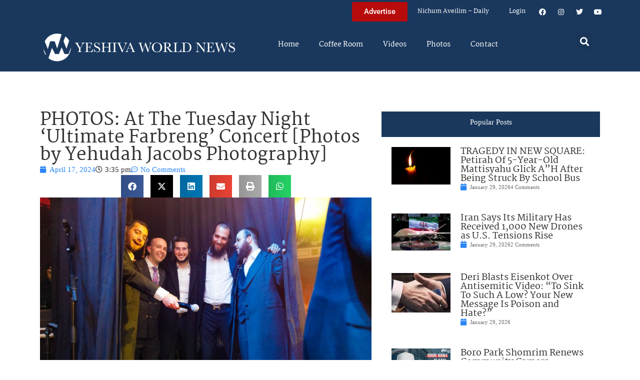

--- FILE ---
content_type: text/html; charset=UTF-8
request_url: https://www.theyeshivaworld.com/news/general/2278319/photos-at-the-tuesday-night-ultimate-farbreng-concert-photos-by-yehudah-jacobs-photography.html
body_size: 20636
content:
<!doctype html>
<html lang="en-US">
<head>
	<meta charset="UTF-8">
	<meta name="viewport" content="width=device-width, initial-scale=1">
	<link rel="profile" href="https://gmpg.org/xfn/11">
	<title>PHOTOS: At The Tuesday Night &#8216;Ultimate Farbreng&#8217; Concert [Photos by Yehudah Jacobs Photography] &#8211; The Yeshiva World</title>
<meta name='robots' content='max-image-preview:large' />
<link rel="alternate" type="application/rss+xml" title="The Yeshiva World &raquo; Feed" href="https://www.theyeshivaworld.com/feed" />
<link rel="alternate" type="application/rss+xml" title="The Yeshiva World &raquo; Comments Feed" href="https://www.theyeshivaworld.com/comments/feed" />
<link rel="alternate" type="application/rss+xml" title="The Yeshiva World &raquo; PHOTOS: At The Tuesday Night &#8216;Ultimate Farbreng&#8217; Concert [Photos by Yehudah Jacobs Photography] Comments Feed" href="https://www.theyeshivaworld.com/news/general/2278319/photos-at-the-tuesday-night-ultimate-farbreng-concert-photos-by-yehudah-jacobs-photography.html/feed" />
<link rel="alternate" title="oEmbed (JSON)" type="application/json+oembed" href="https://www.theyeshivaworld.com/wp-json/oembed/1.0/embed?url=https%3A%2F%2Fwww.theyeshivaworld.com%2Fnews%2Fgeneral%2F2278319%2Fphotos-at-the-tuesday-night-ultimate-farbreng-concert-photos-by-yehudah-jacobs-photography.html" />
<link rel="alternate" title="oEmbed (XML)" type="text/xml+oembed" href="https://www.theyeshivaworld.com/wp-json/oembed/1.0/embed?url=https%3A%2F%2Fwww.theyeshivaworld.com%2Fnews%2Fgeneral%2F2278319%2Fphotos-at-the-tuesday-night-ultimate-farbreng-concert-photos-by-yehudah-jacobs-photography.html&#038;format=xml" />
<style id='wp-img-auto-sizes-contain-inline-css'>
img:is([sizes=auto i],[sizes^="auto," i]){contain-intrinsic-size:3000px 1500px}
/*# sourceURL=wp-img-auto-sizes-contain-inline-css */
</style>
<link rel='stylesheet' id='wp-block-library-css' href='https://ywns4.b-cdn.net/wp-includes/css/dist/block-library/style.min.css?ver=6.9' media='all' />
<link rel='stylesheet' id='me-spr-block-styles-css' href='https://ywns4.b-cdn.net/wp-content/plugins/simple-post-redirect//css/block-styles.min.css?ver=6.9' media='all' />
<style id='global-styles-inline-css'>
:root{--wp--preset--aspect-ratio--square: 1;--wp--preset--aspect-ratio--4-3: 4/3;--wp--preset--aspect-ratio--3-4: 3/4;--wp--preset--aspect-ratio--3-2: 3/2;--wp--preset--aspect-ratio--2-3: 2/3;--wp--preset--aspect-ratio--16-9: 16/9;--wp--preset--aspect-ratio--9-16: 9/16;--wp--preset--color--black: #000000;--wp--preset--color--cyan-bluish-gray: #abb8c3;--wp--preset--color--white: #ffffff;--wp--preset--color--pale-pink: #f78da7;--wp--preset--color--vivid-red: #cf2e2e;--wp--preset--color--luminous-vivid-orange: #ff6900;--wp--preset--color--luminous-vivid-amber: #fcb900;--wp--preset--color--light-green-cyan: #7bdcb5;--wp--preset--color--vivid-green-cyan: #00d084;--wp--preset--color--pale-cyan-blue: #8ed1fc;--wp--preset--color--vivid-cyan-blue: #0693e3;--wp--preset--color--vivid-purple: #9b51e0;--wp--preset--gradient--vivid-cyan-blue-to-vivid-purple: linear-gradient(135deg,rgb(6,147,227) 0%,rgb(155,81,224) 100%);--wp--preset--gradient--light-green-cyan-to-vivid-green-cyan: linear-gradient(135deg,rgb(122,220,180) 0%,rgb(0,208,130) 100%);--wp--preset--gradient--luminous-vivid-amber-to-luminous-vivid-orange: linear-gradient(135deg,rgb(252,185,0) 0%,rgb(255,105,0) 100%);--wp--preset--gradient--luminous-vivid-orange-to-vivid-red: linear-gradient(135deg,rgb(255,105,0) 0%,rgb(207,46,46) 100%);--wp--preset--gradient--very-light-gray-to-cyan-bluish-gray: linear-gradient(135deg,rgb(238,238,238) 0%,rgb(169,184,195) 100%);--wp--preset--gradient--cool-to-warm-spectrum: linear-gradient(135deg,rgb(74,234,220) 0%,rgb(151,120,209) 20%,rgb(207,42,186) 40%,rgb(238,44,130) 60%,rgb(251,105,98) 80%,rgb(254,248,76) 100%);--wp--preset--gradient--blush-light-purple: linear-gradient(135deg,rgb(255,206,236) 0%,rgb(152,150,240) 100%);--wp--preset--gradient--blush-bordeaux: linear-gradient(135deg,rgb(254,205,165) 0%,rgb(254,45,45) 50%,rgb(107,0,62) 100%);--wp--preset--gradient--luminous-dusk: linear-gradient(135deg,rgb(255,203,112) 0%,rgb(199,81,192) 50%,rgb(65,88,208) 100%);--wp--preset--gradient--pale-ocean: linear-gradient(135deg,rgb(255,245,203) 0%,rgb(182,227,212) 50%,rgb(51,167,181) 100%);--wp--preset--gradient--electric-grass: linear-gradient(135deg,rgb(202,248,128) 0%,rgb(113,206,126) 100%);--wp--preset--gradient--midnight: linear-gradient(135deg,rgb(2,3,129) 0%,rgb(40,116,252) 100%);--wp--preset--font-size--small: 13px;--wp--preset--font-size--medium: 20px;--wp--preset--font-size--large: 36px;--wp--preset--font-size--x-large: 42px;--wp--preset--spacing--20: 0.44rem;--wp--preset--spacing--30: 0.67rem;--wp--preset--spacing--40: 1rem;--wp--preset--spacing--50: 1.5rem;--wp--preset--spacing--60: 2.25rem;--wp--preset--spacing--70: 3.38rem;--wp--preset--spacing--80: 5.06rem;--wp--preset--shadow--natural: 6px 6px 9px rgba(0, 0, 0, 0.2);--wp--preset--shadow--deep: 12px 12px 50px rgba(0, 0, 0, 0.4);--wp--preset--shadow--sharp: 6px 6px 0px rgba(0, 0, 0, 0.2);--wp--preset--shadow--outlined: 6px 6px 0px -3px rgb(255, 255, 255), 6px 6px rgb(0, 0, 0);--wp--preset--shadow--crisp: 6px 6px 0px rgb(0, 0, 0);}:root { --wp--style--global--content-size: 800px;--wp--style--global--wide-size: 1200px; }:where(body) { margin: 0; }.wp-site-blocks > .alignleft { float: left; margin-right: 2em; }.wp-site-blocks > .alignright { float: right; margin-left: 2em; }.wp-site-blocks > .aligncenter { justify-content: center; margin-left: auto; margin-right: auto; }:where(.wp-site-blocks) > * { margin-block-start: 24px; margin-block-end: 0; }:where(.wp-site-blocks) > :first-child { margin-block-start: 0; }:where(.wp-site-blocks) > :last-child { margin-block-end: 0; }:root { --wp--style--block-gap: 24px; }:root :where(.is-layout-flow) > :first-child{margin-block-start: 0;}:root :where(.is-layout-flow) > :last-child{margin-block-end: 0;}:root :where(.is-layout-flow) > *{margin-block-start: 24px;margin-block-end: 0;}:root :where(.is-layout-constrained) > :first-child{margin-block-start: 0;}:root :where(.is-layout-constrained) > :last-child{margin-block-end: 0;}:root :where(.is-layout-constrained) > *{margin-block-start: 24px;margin-block-end: 0;}:root :where(.is-layout-flex){gap: 24px;}:root :where(.is-layout-grid){gap: 24px;}.is-layout-flow > .alignleft{float: left;margin-inline-start: 0;margin-inline-end: 2em;}.is-layout-flow > .alignright{float: right;margin-inline-start: 2em;margin-inline-end: 0;}.is-layout-flow > .aligncenter{margin-left: auto !important;margin-right: auto !important;}.is-layout-constrained > .alignleft{float: left;margin-inline-start: 0;margin-inline-end: 2em;}.is-layout-constrained > .alignright{float: right;margin-inline-start: 2em;margin-inline-end: 0;}.is-layout-constrained > .aligncenter{margin-left: auto !important;margin-right: auto !important;}.is-layout-constrained > :where(:not(.alignleft):not(.alignright):not(.alignfull)){max-width: var(--wp--style--global--content-size);margin-left: auto !important;margin-right: auto !important;}.is-layout-constrained > .alignwide{max-width: var(--wp--style--global--wide-size);}body .is-layout-flex{display: flex;}.is-layout-flex{flex-wrap: wrap;align-items: center;}.is-layout-flex > :is(*, div){margin: 0;}body .is-layout-grid{display: grid;}.is-layout-grid > :is(*, div){margin: 0;}body{padding-top: 0px;padding-right: 0px;padding-bottom: 0px;padding-left: 0px;}a:where(:not(.wp-element-button)){text-decoration: underline;}:root :where(.wp-element-button, .wp-block-button__link){background-color: #32373c;border-width: 0;color: #fff;font-family: inherit;font-size: inherit;font-style: inherit;font-weight: inherit;letter-spacing: inherit;line-height: inherit;padding-top: calc(0.667em + 2px);padding-right: calc(1.333em + 2px);padding-bottom: calc(0.667em + 2px);padding-left: calc(1.333em + 2px);text-decoration: none;text-transform: inherit;}.has-black-color{color: var(--wp--preset--color--black) !important;}.has-cyan-bluish-gray-color{color: var(--wp--preset--color--cyan-bluish-gray) !important;}.has-white-color{color: var(--wp--preset--color--white) !important;}.has-pale-pink-color{color: var(--wp--preset--color--pale-pink) !important;}.has-vivid-red-color{color: var(--wp--preset--color--vivid-red) !important;}.has-luminous-vivid-orange-color{color: var(--wp--preset--color--luminous-vivid-orange) !important;}.has-luminous-vivid-amber-color{color: var(--wp--preset--color--luminous-vivid-amber) !important;}.has-light-green-cyan-color{color: var(--wp--preset--color--light-green-cyan) !important;}.has-vivid-green-cyan-color{color: var(--wp--preset--color--vivid-green-cyan) !important;}.has-pale-cyan-blue-color{color: var(--wp--preset--color--pale-cyan-blue) !important;}.has-vivid-cyan-blue-color{color: var(--wp--preset--color--vivid-cyan-blue) !important;}.has-vivid-purple-color{color: var(--wp--preset--color--vivid-purple) !important;}.has-black-background-color{background-color: var(--wp--preset--color--black) !important;}.has-cyan-bluish-gray-background-color{background-color: var(--wp--preset--color--cyan-bluish-gray) !important;}.has-white-background-color{background-color: var(--wp--preset--color--white) !important;}.has-pale-pink-background-color{background-color: var(--wp--preset--color--pale-pink) !important;}.has-vivid-red-background-color{background-color: var(--wp--preset--color--vivid-red) !important;}.has-luminous-vivid-orange-background-color{background-color: var(--wp--preset--color--luminous-vivid-orange) !important;}.has-luminous-vivid-amber-background-color{background-color: var(--wp--preset--color--luminous-vivid-amber) !important;}.has-light-green-cyan-background-color{background-color: var(--wp--preset--color--light-green-cyan) !important;}.has-vivid-green-cyan-background-color{background-color: var(--wp--preset--color--vivid-green-cyan) !important;}.has-pale-cyan-blue-background-color{background-color: var(--wp--preset--color--pale-cyan-blue) !important;}.has-vivid-cyan-blue-background-color{background-color: var(--wp--preset--color--vivid-cyan-blue) !important;}.has-vivid-purple-background-color{background-color: var(--wp--preset--color--vivid-purple) !important;}.has-black-border-color{border-color: var(--wp--preset--color--black) !important;}.has-cyan-bluish-gray-border-color{border-color: var(--wp--preset--color--cyan-bluish-gray) !important;}.has-white-border-color{border-color: var(--wp--preset--color--white) !important;}.has-pale-pink-border-color{border-color: var(--wp--preset--color--pale-pink) !important;}.has-vivid-red-border-color{border-color: var(--wp--preset--color--vivid-red) !important;}.has-luminous-vivid-orange-border-color{border-color: var(--wp--preset--color--luminous-vivid-orange) !important;}.has-luminous-vivid-amber-border-color{border-color: var(--wp--preset--color--luminous-vivid-amber) !important;}.has-light-green-cyan-border-color{border-color: var(--wp--preset--color--light-green-cyan) !important;}.has-vivid-green-cyan-border-color{border-color: var(--wp--preset--color--vivid-green-cyan) !important;}.has-pale-cyan-blue-border-color{border-color: var(--wp--preset--color--pale-cyan-blue) !important;}.has-vivid-cyan-blue-border-color{border-color: var(--wp--preset--color--vivid-cyan-blue) !important;}.has-vivid-purple-border-color{border-color: var(--wp--preset--color--vivid-purple) !important;}.has-vivid-cyan-blue-to-vivid-purple-gradient-background{background: var(--wp--preset--gradient--vivid-cyan-blue-to-vivid-purple) !important;}.has-light-green-cyan-to-vivid-green-cyan-gradient-background{background: var(--wp--preset--gradient--light-green-cyan-to-vivid-green-cyan) !important;}.has-luminous-vivid-amber-to-luminous-vivid-orange-gradient-background{background: var(--wp--preset--gradient--luminous-vivid-amber-to-luminous-vivid-orange) !important;}.has-luminous-vivid-orange-to-vivid-red-gradient-background{background: var(--wp--preset--gradient--luminous-vivid-orange-to-vivid-red) !important;}.has-very-light-gray-to-cyan-bluish-gray-gradient-background{background: var(--wp--preset--gradient--very-light-gray-to-cyan-bluish-gray) !important;}.has-cool-to-warm-spectrum-gradient-background{background: var(--wp--preset--gradient--cool-to-warm-spectrum) !important;}.has-blush-light-purple-gradient-background{background: var(--wp--preset--gradient--blush-light-purple) !important;}.has-blush-bordeaux-gradient-background{background: var(--wp--preset--gradient--blush-bordeaux) !important;}.has-luminous-dusk-gradient-background{background: var(--wp--preset--gradient--luminous-dusk) !important;}.has-pale-ocean-gradient-background{background: var(--wp--preset--gradient--pale-ocean) !important;}.has-electric-grass-gradient-background{background: var(--wp--preset--gradient--electric-grass) !important;}.has-midnight-gradient-background{background: var(--wp--preset--gradient--midnight) !important;}.has-small-font-size{font-size: var(--wp--preset--font-size--small) !important;}.has-medium-font-size{font-size: var(--wp--preset--font-size--medium) !important;}.has-large-font-size{font-size: var(--wp--preset--font-size--large) !important;}.has-x-large-font-size{font-size: var(--wp--preset--font-size--x-large) !important;}
:root :where(.wp-block-pullquote){font-size: 1.5em;line-height: 1.6;}
/*# sourceURL=global-styles-inline-css */
</style>
<link rel='stylesheet' id='my-plugin-style-css' href='https://ywns4.b-cdn.net/wp-content/plugins/blog/style.css?ver=1.0.15' media='all' />
<link rel='stylesheet' id='hello-elementor-css' href='https://ywns4.b-cdn.net/wp-content/themes/hello-elementor/assets/css/reset.css?ver=3.4.5' media='all' />
<link rel='stylesheet' id='hello-elementor-theme-style-css' href='https://ywns4.b-cdn.net/wp-content/themes/hello-elementor/assets/css/theme.css?ver=3.4.5' media='all' />
<link rel='stylesheet' id='hello-elementor-header-footer-css' href='https://ywns4.b-cdn.net/wp-content/themes/hello-elementor/assets/css/header-footer.css?ver=3.4.5' media='all' />
<link rel='stylesheet' id='elementor-frontend-css' href='https://ywns4.b-cdn.net/wp-content/plugins/elementor/assets/css/frontend.min.css?ver=3.34.0' media='all' />
<link rel='stylesheet' id='elementor-post-2254478-css' href='https://ywns4.b-cdn.net/wp-content/uploads/elementor/css/post-2254478.css?ver=1767122264' media='all' />
<link rel='stylesheet' id='widget-nav-menu-css' href='https://ywns4.b-cdn.net/wp-content/plugins/elementor-pro/assets/css/widget-nav-menu.min.css?ver=3.34.0' media='all' />
<link rel='stylesheet' id='widget-social-icons-css' href='https://ywns4.b-cdn.net/wp-content/plugins/elementor/assets/css/widget-social-icons.min.css?ver=3.34.0' media='all' />
<link rel='stylesheet' id='e-apple-webkit-css' href='https://ywns4.b-cdn.net/wp-content/plugins/elementor/assets/css/conditionals/apple-webkit.min.css?ver=3.34.0' media='all' />
<link rel='stylesheet' id='widget-image-css' href='https://ywns4.b-cdn.net/wp-content/plugins/elementor/assets/css/widget-image.min.css?ver=3.34.0' media='all' />
<link rel='stylesheet' id='widget-search-form-css' href='https://ywns4.b-cdn.net/wp-content/plugins/elementor-pro/assets/css/widget-search-form.min.css?ver=3.34.0' media='all' />
<link rel='stylesheet' id='elementor-icons-shared-0-css' href='https://ywns4.b-cdn.net/wp-content/plugins/elementor/assets/lib/font-awesome/css/fontawesome.min.css?ver=5.15.3' media='all' />
<link rel='stylesheet' id='elementor-icons-fa-solid-css' href='https://ywns4.b-cdn.net/wp-content/plugins/elementor/assets/lib/font-awesome/css/solid.min.css?ver=5.15.3' media='all' />
<link rel='stylesheet' id='widget-heading-css' href='https://ywns4.b-cdn.net/wp-content/plugins/elementor/assets/css/widget-heading.min.css?ver=3.34.0' media='all' />
<link rel='stylesheet' id='widget-post-info-css' href='https://ywns4.b-cdn.net/wp-content/plugins/elementor-pro/assets/css/widget-post-info.min.css?ver=3.34.0' media='all' />
<link rel='stylesheet' id='widget-icon-list-css' href='https://ywns4.b-cdn.net/wp-content/plugins/elementor/assets/css/widget-icon-list.min.css?ver=3.34.0' media='all' />
<link rel='stylesheet' id='elementor-icons-fa-regular-css' href='https://ywns4.b-cdn.net/wp-content/plugins/elementor/assets/lib/font-awesome/css/regular.min.css?ver=5.15.3' media='all' />
<link rel='stylesheet' id='widget-share-buttons-css' href='https://ywns4.b-cdn.net/wp-content/plugins/elementor-pro/assets/css/widget-share-buttons.min.css?ver=3.34.0' media='all' />
<link rel='stylesheet' id='elementor-icons-fa-brands-css' href='https://ywns4.b-cdn.net/wp-content/plugins/elementor/assets/lib/font-awesome/css/brands.min.css?ver=5.15.3' media='all' />
<link rel='stylesheet' id='widget-post-navigation-css' href='https://ywns4.b-cdn.net/wp-content/plugins/elementor-pro/assets/css/widget-post-navigation.min.css?ver=3.34.0' media='all' />
<link rel='stylesheet' id='widget-loop-common-css' href='https://ywns4.b-cdn.net/wp-content/plugins/elementor-pro/assets/css/widget-loop-common.min.css?ver=3.34.0' media='all' />
<link rel='stylesheet' id='widget-loop-grid-css' href='https://ywns4.b-cdn.net/wp-content/plugins/elementor-pro/assets/css/widget-loop-grid.min.css?ver=3.34.0' media='all' />
<link rel='stylesheet' id='elementor-icons-css' href='https://ywns4.b-cdn.net/wp-content/plugins/elementor/assets/lib/eicons/css/elementor-icons.min.css?ver=5.45.0' media='all' />
<link rel='stylesheet' id='elementor-post-2254564-css' href='https://ywns4.b-cdn.net/wp-content/uploads/elementor/css/post-2254564.css?ver=1767122264' media='all' />
<link rel='stylesheet' id='elementor-post-2254571-css' href='https://ywns4.b-cdn.net/wp-content/uploads/elementor/css/post-2254571.css?ver=1767122264' media='all' />
<link rel='stylesheet' id='elementor-post-2264460-css' href='https://ywns4.b-cdn.net/wp-content/uploads/elementor/css/post-2264460.css?ver=1767122264' media='all' />
<link rel='stylesheet' id='hello-elementor-child-style-css' href='https://ywns4.b-cdn.net/wp-content/themes/hello-theme-child-master/style.css?ver=2.0.0' media='all' />
<link rel='stylesheet' id='elementor-gf-local-martel-css' href='https://ywns4.b-cdn.net/wp-content/uploads/elementor/google-fonts/css/martel.css?ver=1757484476' media='all' />
<link rel='stylesheet' id='elementor-gf-local-robotoslab-css' href='https://ywns4.b-cdn.net/wp-content/uploads/elementor/google-fonts/css/robotoslab.css?ver=1757484521' media='all' />
<link rel='stylesheet' id='elementor-gf-local-roboto-css' href='https://ywns4.b-cdn.net/wp-content/uploads/elementor/google-fonts/css/roboto.css?ver=1757484484' media='all' />
<script src="https://ywns4.b-cdn.net/wp-includes/js/jquery/jquery.min.js?ver=3.7.1" id="jquery-core-js"></script>
<script src="https://ywns4.b-cdn.net/wp-includes/js/jquery/jquery-migrate.min.js?ver=3.4.1" id="jquery-migrate-js"></script>
<script id="liveblog-posts-ajax-js-extra">
var liveblog_posts_ajax = {"ajax_url":"https://www.theyeshivaworld.com/wp-admin/admin-ajax.php"};
//# sourceURL=liveblog-posts-ajax-js-extra
</script>
<script src="https://ywns4.b-cdn.net/wp-content/plugins/blog//liveblog-posts.js?ver=1.0.15" id="liveblog-posts-ajax-js"></script>
<link rel="https://api.w.org/" href="https://www.theyeshivaworld.com/wp-json/" /><link rel="alternate" title="JSON" type="application/json" href="https://www.theyeshivaworld.com/wp-json/wp/v2/posts/2278319" /><link rel="EditURI" type="application/rsd+xml" title="RSD" href="https://www.theyeshivaworld.com/xmlrpc.php?rsd" />
<link rel="canonical" href="https://www.theyeshivaworld.com/news/general/2278319/photos-at-the-tuesday-night-ultimate-farbreng-concert-photos-by-yehudah-jacobs-photography.html" />
<link rel='shortlink' href='https://www.theyeshivaworld.com/?p=2278319' />
<meta name="description" content=""><meta name="twitter:card" content="summary"><meta name="twitter:title" content="PHOTOS: At The Tuesday Night &#8216;Ultimate Farbreng&#8217; Concert [Photos by Yehudah Jacobs Photography]"><meta name="twitter:description" content=""><meta name="twitter:image" content="https://ywns4.b-cdn.net/wp-content/uploads/2024/04/JacobsImages-082.jpg"><meta name="twitter:site" content="@YWN"><meta name="twitter:creator" content="@YWN"><meta property="og:title" content="PHOTOS: At The Tuesday Night &#8216;Ultimate Farbreng&#8217; Concert [Photos by Yehudah Jacobs Photography]"><meta property="og:description" content=""><meta property="og:image" content="https://ywns4.b-cdn.net/wp-content/uploads/2024/04/JacobsImages-082.jpg"><meta property="og:url" content="https://www.theyeshivaworld.com/news/general/2278319/photos-at-the-tuesday-night-ultimate-farbreng-concert-photos-by-yehudah-jacobs-photography.html"><meta property="og:type" content="article"><meta name="generator" content="Elementor 3.34.0; features: additional_custom_breakpoints; settings: css_print_method-external, google_font-enabled, font_display-auto">
<script src="https://cdnjs.cloudflare.com/ajax/libs/postscribe/2.0.8/postscribe.min.js"></script>

<meta name="google-site-verification" content="_K8-NYcb7wBpqQhSM1U4bofYPrwb1-HAlq3kf52fY8A" />

<!-- BEGIN ADVERTSERVE CODE -->
<script type="text/javascript">
var _avp = _avp || [];
(function() {
function load() {
  var s = document.createElement('script');
  s.type = 'text/javascript'; s.async = true; s.src = 'https://theyeshivaworld.advertserve.com/js/libcode3.js';
  var x = document.getElementsByTagName('script')[0];
  x.parentNode.insertBefore(s, x);
}
window.setTimeout(load, 500);
})();
</script>
<!-- BEGIN ADVERTSERVE CODE - 280x500 -->
<script type="text/javascript">
if (!document.cookie || document.cookie.indexOf('AVPWCAP=') == -1) {
  document.write('<scr'+'ipt src="https://theyeshivaworld.advertserve.com/servlet/view/window/javascript/zone?zid=351&pid=0&resolution='+(window.innerWidth||screen.width)+'x'+(window.innerHeight||screen.height)+'&random='+Math.floor(89999999*Math.random()+10000000)+'&millis='+new Date().getTime()+'&referrer='+encodeURIComponent((window!=top&&window.location.ancestorOrigins)?window.location.ancestorOrigins[window.location.ancestorOrigins.length-1]:document.location)+'" type="text/javascript"></scr'+'ipt>');
}
</script>
<!-- END ADVERTSERVE CODE - 280x500 -->

<!-- BEGIN ADVERTSERVE CODE - 300x600 -->
<style>
	@media (max-width: 300px) {
		div[id^="avp_zid_336"] iframe {
			width: 90vw !important;
		}
	}
</style>
<div data-tagid="adhesionavp_zid_336">
	<script type="text/javascript">
		var _avp = _avp || [];
		_avp.push({ tagid: 'adhesionavp_zid_336', alias: '/', type: 'banner', zid: 336, pid: 0, adhesion: true, closeable: false, placement: 'left_center', polite: false, minwidth: 1500, secure: true });
	</script>
</div>
<!-- END ADVERTSERVE CODE - 300x600 -->

<!-- BEGIN ADVERTSERVE CODE - 970x90 -->
<style>
	@media (max-width: 970px) {
		div[id^="avp_zid_417"] iframe {
			width: 90vw !important;
		}
	}
</style>
<div data-tagid="crawler">
	<script type="text/javascript">
		var _avp = _avp || [];
		_avp.push({ tagid: 'crawler', alias: '/', type: 'banner', zid: 417, pid: 0, crawler: true, align: 'center', closeable: true, polite: false, spacing: 10, bgcolor: '%23E0E0EB', secure: true });
	</script>
</div>
<!-- END ADVERTSERVE CODE - 970x90 -->

<!-- END ADVERTSERVE CODE -->
<!-- BEGIN ADVERTSERVE CODE -->
<!-- <script src="https://theyeshivaworld.advertserve.com/js/libcode1_noajax.js" type="text/javascript"></script> -->
<!-- END ADVERTSERVE CODE -->

<!-- BEGIN JAG CODE -->

<!-- 1030x60 -->
<script src="https://api.jewishadgroup.com/api/v1/widget.js?c=aHR0cHM6Ly9hcGkuamV3aXNoYWRncm91cC5jb20=" data-id="b-S0vvRATknD"></script>

<!-- Livestreams -->
<script src="https://api.jewishadgroup.com/api/v1/widget.js?c=aHR0cHM6Ly9hcGkuamV3aXNoYWRncm91cC5jb20=" data-id="zjpPg1Rptvtk"></script>

<!-- 300x250 -->
<script src="https://api.jewishadgroup.com/api/v1/widget.js?c=aHR0cHM6Ly9hcGkuamV3aXNoYWRncm91cC5jb20=" data-id="21qGlssTMOLI"></script>

<!-- 300x250 Feldheim -->
 <script src="https://api.jewishadgroup.com/api/v1/widget.js?c=aHR0cHM6Ly9hcGkuamV3aXNoYWRncm91cC5jb20=" data-id="frR5nFTPjD9w"></script>

<!-- 300x250 8 Minute Daf -->
<script src="https://api.jewishadgroup.com/api/v1/widget.js?c=aHR0cHM6Ly9hcGkuamV3aXNoYWRncm91cC5jb20=" data-id="WOEnPIHu4NOl"></script>

<!-- 300x250 Isael Bookshop -->
<script src="https://api.jewishadgroup.com/api/v1/widget.js?c=aHR0cHM6Ly9hcGkuamV3aXNoYWRncm91cC5jb20=" data-id="e5NN2Y5hTQkl"></script>

<!-- 300x250 Torah 24 -->
<script src="https://api.jewishadgroup.com/api/v1/widget.js?c=aHR0cHM6Ly9hcGkuamV3aXNoYWRncm91cC5jb20=" data-id="8foy4oGy8QQn"></script>

<!-- 728x90 -->
<script src="https://api.jewishadgroup.com/api/v1/widget.js?c=aHR0cHM6Ly9hcGkuamV3aXNoYWRncm91cC5jb20=" data-id="Qv1MPoizWdED"></script>

<!-- 280x500 -->
<!-- <div class="ywn-container-NbMKg1pXIfVM"></div>
<script src="https://api.jewishadgroup.com/api/v1/widget.js?c=aHR0cHM6Ly9hcGkuamV3aXNoYWRncm91cC5jb20=" data-id="NbMKg1pXIfVM"></script> -->

<!-- END JAG CODE -->

<!-- Facebook Pixel Code -->
<script>
  !function(f,b,e,v,n,t,s)
  {if(f.fbq)return;n=f.fbq=function(){n.callMethod?
  n.callMethod.apply(n,arguments):n.queue.push(arguments)};
  if(!f._fbq)f._fbq=n;n.push=n;n.loaded=!0;n.version='2.0';
  n.queue=[];t=b.createElement(e);t.async=!0;
  t.src=v;s=b.getElementsByTagName(e)[0];
  s.parentNode.insertBefore(t,s)}(window, document,'script',
  'https://connect.facebook.net/en_US/fbevents.js');
  fbq('init', '448748431988397');
  fbq('track', 'PageView');
</script>
<noscript><img height="1" width="1" style="display:none"
  src="https://www.facebook.com/tr?id=448748431988397&ev=PageView&noscript=1"
/></noscript>
<style>
  @media (max-width: 1679px) {
    .jcnwallpaper{
    display:none !important;
   }

}
	@media (min-width: 850px) {
		.elementor-2254764 .elementor-page-title {
			min-height: 150px;
		}
	}
</style>
<script>
//  jQuery(function() {
  
//    jQuery(window).scroll(() => { 
  // Distance from top of document to top of footer.
//  topOfFooter = jQuery('.td-footer-wrapper').position().top;
  // Distance user has scrolled from top, adjusted to take in height of sidebar (570 pixels inc. padding).
//  scrollDistanceFromTopOfDoc = jQuery(document).scrollTop() + 750;
  // Difference between the two.
//  scrollDistanceFromTopOfFooter = scrollDistanceFromTopOfDoc - topOfFooter;

  // If user has scrolled further than footer,
  // pull sidebar up using a negative margin.
//  if (scrollDistanceFromTopOfDoc > topOfFooter) {
//    jQuery('.jcnwallpaper').css('margin-top',  0 - scrollDistanceFromTopOfFooter);
//  } else  {
//    jQuery('.jcnwallpaper').css('margin-top', 0);
//  }
//});
  
 // })
</script>
<!-- script async src="https://powerad.ai/script.js"></script> -->

<!-- Google tag (gtag.js) -->
<script async src="https://www.googletagmanager.com/gtag/js?id=G-WE77FFZBVG"></script>
<script>
  window.dataLayer = window.dataLayer || [];
  function gtag(){dataLayer.push(arguments);}
  gtag('js', new Date());

  gtag('config', 'G-WE77FFZBVG');
</script>

<meta name="google-site-verification" content="OR01hQ5LNDOHY2IHBPpgFlz0ZIvaqOsqLPfalkny52U" />


<style>
    .e-loop-nothing-found-message {
		display:none;
	}
</style>

        <style id="wp-custom-css">
            /* styling the coffee room widget  */
            .coffee-room-widget {
                border: 3px solid #1A385D;
                margin: 10px;
                padding: 10px;
                background: #F5F5F5;
            }

            .coffee-room-widget h3 {
                font-size: 14px;
                color: white;
                background: black;
                text-align: center;
                padding: 10px;
            }

            .coffee-room-widget ul {
                list-style-type: none;
                padding-left: 5px;
            }

            .coffee-room-widget li {
                padding-bottom: 15px;
            }

            .coffee-room-widget a {
                color: #1A385D;
                font-size: 18px;
                line-height: 14px;
                font-family: martel, serif
            }

            .coffee-room-widget .bbp-author-link {
                font-size: 12px;
                line-height: 8px;
                text-transform: uppercase;
                color: black;
                padding: 0px;
                margin: 0px;
            }

            .coffee-room-widget ul div {
                font-size: 12px;
                color: gray;
            }

            /* styling the coffee room   */
            #bbpress-forums {
                max-width: 920px;
                margin: 0 auto;
                padding: 10px;
                font-size: 15px;
            }

            ul.topic {
                padding: 20px !important;
            }

            .bbp-topic-permalink {
                text-decoration: none !important;
            }

            .bbp-topic-title {
                font-size: 17px;
                font-weight: bold;
                text-decoration: none;
            }

            .bbp-reply-author {
                padding-left: 0px !important ;
            }

            .bbp-reply-content p {
                font-size: 15px !important;
            }

            .entry-header h1 {
                text-align: center;
            }
        </style>
<style>
    .jag-video-wrapper {
        max-width: 100%;
        margin: 0 auto 1.5rem auto;
    }

    /* Landscape videos: full-width 16:9 */
    .jag-video-landscape {
        position: relative;
        width: 100%;
        padding-top: 56.25%; /* 16:9 aspect ratio */
        overflow: hidden;
    }
    .jag-video-landscape iframe {
        position: absolute;
        top: 0;
        left: 0;
        width: 100% !important;
        height: 100% !important;
        border: 0;
        display: block;
    }

    /* Portrait videos: narrower and centered */
    .jag-video-portrait {
        max-width: 450px; /* adjust this to taste */
    }
    .jag-video-portrait iframe {
        width: 100% !important;
        height: auto !important;
        border: 0;
        display: block;
    }

    @media (max-width: 480px) {
        .jag-video-portrait {
            max-width: 100%;
        }
    }</style>		<style id="wp-custom-css">
			.ad-container {
	display: flex;
	justify-content: center;
}

.ad-container-column .elementor-widget-container {
	display: flex;
	flex-direction: column;
}		</style>
		</head>
<body class="wp-singular post-template-default single single-post postid-2278319 single-format-standard wp-custom-logo wp-embed-responsive wp-theme-hello-elementor wp-child-theme-hello-theme-child-master hello-elementor-default elementor-default elementor-kit-2254478 elementor-page-2264460">
<script>
  fbq('track', 'ViewContent');
</script>



<a class="skip-link screen-reader-text" href="#content">Skip to content</a>

		<header data-elementor-type="header" data-elementor-id="2254564" class="elementor elementor-2254564 elementor-location-header" data-elementor-post-type="elementor_library">
			<div class="elementor-element elementor-element-bf39447 e-flex e-con-boxed e-con e-parent" data-id="bf39447" data-element_type="container" data-settings="{&quot;background_background&quot;:&quot;classic&quot;}">
					<div class="e-con-inner">
				<div class="elementor-element elementor-element-606bf55 elementor-hidden-desktop elementor-nav-menu__align-start elementor-widget-mobile__width-inherit elementor-nav-menu--dropdown-tablet elementor-nav-menu__text-align-aside elementor-nav-menu--toggle elementor-nav-menu--burger elementor-widget elementor-widget-nav-menu" data-id="606bf55" data-element_type="widget" data-settings="{&quot;layout&quot;:&quot;horizontal&quot;,&quot;submenu_icon&quot;:{&quot;value&quot;:&quot;&lt;i class=\&quot;fas fa-caret-down\&quot; aria-hidden=\&quot;true\&quot;&gt;&lt;\/i&gt;&quot;,&quot;library&quot;:&quot;fa-solid&quot;},&quot;toggle&quot;:&quot;burger&quot;}" data-widget_type="nav-menu.default">
				<div class="elementor-widget-container">
								<nav aria-label="Menu" class="elementor-nav-menu--main elementor-nav-menu__container elementor-nav-menu--layout-horizontal e--pointer-underline e--animation-fade">
				<ul id="menu-1-606bf55" class="elementor-nav-menu"><li class="menu-item menu-item-type-custom menu-item-object-custom menu-item-home menu-item-1247097"><a href="http://www.theyeshivaworld.com/" class="elementor-item">Home</a></li>
<li class="menu-item menu-item-type-custom menu-item-object-custom menu-item-1246417"><a href="http://www.theyeshivaworld.com/coffeeroom/forum/decaffeinated-coffee" class="elementor-item">Coffee Room</a></li>
<li class="menu-item menu-item-type-custom menu-item-object-custom menu-item-1246433"><a href="http://www.theyeshivaworld.com/news/category/ywn-videos" class="elementor-item">Videos</a></li>
<li class="aveilim menu-item menu-item-type-post_type menu-item-object-page menu-item-1271655"><a href="https://www.theyeshivaworld.com/aveilim-listing" class="elementor-item">Nichum Aveilim &#8211; Daily</a></li>
<li class="menu-item menu-item-type-custom menu-item-object-custom menu-item-2328044"><a href="https://www.theyeshivaworld.com/news/category/photos" class="elementor-item">Photos</a></li>
<li class="menu-item menu-item-type-post_type menu-item-object-page menu-item-1817882"><a href="https://www.theyeshivaworld.com/contact" class="elementor-item">Contact</a></li>
</ul>			</nav>
					<div class="elementor-menu-toggle" role="button" tabindex="0" aria-label="Menu Toggle" aria-expanded="false">
			<i aria-hidden="true" role="presentation" class="elementor-menu-toggle__icon--open eicon-menu-bar"></i><i aria-hidden="true" role="presentation" class="elementor-menu-toggle__icon--close eicon-close"></i>		</div>
					<nav class="elementor-nav-menu--dropdown elementor-nav-menu__container" aria-hidden="true">
				<ul id="menu-2-606bf55" class="elementor-nav-menu"><li class="menu-item menu-item-type-custom menu-item-object-custom menu-item-home menu-item-1247097"><a href="http://www.theyeshivaworld.com/" class="elementor-item" tabindex="-1">Home</a></li>
<li class="menu-item menu-item-type-custom menu-item-object-custom menu-item-1246417"><a href="http://www.theyeshivaworld.com/coffeeroom/forum/decaffeinated-coffee" class="elementor-item" tabindex="-1">Coffee Room</a></li>
<li class="menu-item menu-item-type-custom menu-item-object-custom menu-item-1246433"><a href="http://www.theyeshivaworld.com/news/category/ywn-videos" class="elementor-item" tabindex="-1">Videos</a></li>
<li class="aveilim menu-item menu-item-type-post_type menu-item-object-page menu-item-1271655"><a href="https://www.theyeshivaworld.com/aveilim-listing" class="elementor-item" tabindex="-1">Nichum Aveilim &#8211; Daily</a></li>
<li class="menu-item menu-item-type-custom menu-item-object-custom menu-item-2328044"><a href="https://www.theyeshivaworld.com/news/category/photos" class="elementor-item" tabindex="-1">Photos</a></li>
<li class="menu-item menu-item-type-post_type menu-item-object-page menu-item-1817882"><a href="https://www.theyeshivaworld.com/contact" class="elementor-item" tabindex="-1">Contact</a></li>
</ul>			</nav>
						</div>
				</div>
				<div class="elementor-element elementor-element-41e44f8 elementor-hidden-tablet elementor-hidden-mobile elementor-widget elementor-widget-button" data-id="41e44f8" data-element_type="widget" data-widget_type="button.default">
				<div class="elementor-widget-container">
									<div class="elementor-button-wrapper">
					<a class="elementor-button elementor-button-link elementor-size-sm" href="https://www.theyeshivaworld.com/contact/advertise">
						<span class="elementor-button-content-wrapper">
									<span class="elementor-button-text">Advertise</span>
					</span>
					</a>
				</div>
								</div>
				</div>
				<div class="elementor-element elementor-element-75ffb6a elementor-hidden-tablet elementor-hidden-mobile elementor-nav-menu--dropdown-tablet elementor-nav-menu__text-align-aside elementor-nav-menu--toggle elementor-nav-menu--burger elementor-widget elementor-widget-nav-menu" data-id="75ffb6a" data-element_type="widget" data-settings="{&quot;layout&quot;:&quot;horizontal&quot;,&quot;submenu_icon&quot;:{&quot;value&quot;:&quot;&lt;i class=\&quot;fas fa-caret-down\&quot; aria-hidden=\&quot;true\&quot;&gt;&lt;\/i&gt;&quot;,&quot;library&quot;:&quot;fa-solid&quot;},&quot;toggle&quot;:&quot;burger&quot;}" data-widget_type="nav-menu.default">
				<div class="elementor-widget-container">
								<nav aria-label="Menu" class="elementor-nav-menu--main elementor-nav-menu__container elementor-nav-menu--layout-horizontal e--pointer-underline e--animation-fade">
				<ul id="menu-1-75ffb6a" class="elementor-nav-menu"><li class="menu-item menu-item-type-post_type menu-item-object-page menu-item-1271657"><a href="https://www.theyeshivaworld.com/aveilim-listing" class="elementor-item">Nichum Aveilim &#8211; Daily</a></li>
<li class="menu-item menu-item-type-custom menu-item-object-custom menu-item-2263250"><a href="/wp-login.php" class="elementor-item">Login</a></li>
</ul>			</nav>
					<div class="elementor-menu-toggle" role="button" tabindex="0" aria-label="Menu Toggle" aria-expanded="false">
			<i aria-hidden="true" role="presentation" class="elementor-menu-toggle__icon--open eicon-menu-bar"></i><i aria-hidden="true" role="presentation" class="elementor-menu-toggle__icon--close eicon-close"></i>		</div>
					<nav class="elementor-nav-menu--dropdown elementor-nav-menu__container" aria-hidden="true">
				<ul id="menu-2-75ffb6a" class="elementor-nav-menu"><li class="menu-item menu-item-type-post_type menu-item-object-page menu-item-1271657"><a href="https://www.theyeshivaworld.com/aveilim-listing" class="elementor-item" tabindex="-1">Nichum Aveilim &#8211; Daily</a></li>
<li class="menu-item menu-item-type-custom menu-item-object-custom menu-item-2263250"><a href="/wp-login.php" class="elementor-item" tabindex="-1">Login</a></li>
</ul>			</nav>
						</div>
				</div>
				<div class="elementor-element elementor-element-ef2020a elementor-shape-circle elementor-hidden-tablet elementor-hidden-mobile elementor-grid-0 e-grid-align-center elementor-widget elementor-widget-social-icons" data-id="ef2020a" data-element_type="widget" data-widget_type="social-icons.default">
				<div class="elementor-widget-container">
							<div class="elementor-social-icons-wrapper elementor-grid" role="list">
							<span class="elementor-grid-item" role="listitem">
					<a class="elementor-icon elementor-social-icon elementor-social-icon-facebook elementor-repeater-item-76e7f5b" href="https://www.facebook.com/YeshivaWorldNews/" target="_blank">
						<span class="elementor-screen-only">Facebook</span>
						<i aria-hidden="true" class="fab fa-facebook"></i>					</a>
				</span>
							<span class="elementor-grid-item" role="listitem">
					<a class="elementor-icon elementor-social-icon elementor-social-icon-instagram elementor-repeater-item-38021d6" href="https://www.instagram.com/theyeshivaworld/" target="_blank">
						<span class="elementor-screen-only">Instagram</span>
						<i aria-hidden="true" class="fab fa-instagram"></i>					</a>
				</span>
							<span class="elementor-grid-item" role="listitem">
					<a class="elementor-icon elementor-social-icon elementor-social-icon-twitter elementor-repeater-item-2242faa" href="https://twitter.com/YWN" target="_blank">
						<span class="elementor-screen-only">Twitter</span>
						<i aria-hidden="true" class="fab fa-twitter"></i>					</a>
				</span>
							<span class="elementor-grid-item" role="listitem">
					<a class="elementor-icon elementor-social-icon elementor-social-icon-youtube elementor-repeater-item-87f9242" href="https://www.youtube.com/channel/UCCqf7qdUFyqbt1qNRfNwUzg" target="_blank">
						<span class="elementor-screen-only">Youtube</span>
						<i aria-hidden="true" class="fab fa-youtube"></i>					</a>
				</span>
					</div>
						</div>
				</div>
					</div>
				</div>
		<div class="elementor-element elementor-element-0a79248 e-flex e-con-boxed e-con e-parent" data-id="0a79248" data-element_type="container" data-settings="{&quot;background_background&quot;:&quot;classic&quot;}">
					<div class="e-con-inner">
		<div class="elementor-element elementor-element-e4f7c7d e-con-full e-flex e-con e-child" data-id="e4f7c7d" data-element_type="container">
				<div class="elementor-element elementor-element-265be00 elementor-widget elementor-widget-theme-site-logo elementor-widget-image" data-id="265be00" data-element_type="widget" data-widget_type="theme-site-logo.default">
				<div class="elementor-widget-container">
											<a href="https://www.theyeshivaworld.com">
			<img src="https://ywns4.b-cdn.net/wp-content/uploads/elementor/thumbs/YWNlogo1line-oiv7vqivezmdh8xdg5tr0d7qbtsw15fg66fjaesmd6.png" title="YWNlogo1line" alt="YWNlogo1line" loading="lazy" />				</a>
											</div>
				</div>
				</div>
		<div class="elementor-element elementor-element-c49a0d2 e-con-full e-flex e-con e-child" data-id="c49a0d2" data-element_type="container">
				<div class="elementor-element elementor-element-bdc2f65 elementor-hidden-tablet elementor-hidden-mobile elementor-nav-menu--dropdown-tablet elementor-nav-menu__text-align-aside elementor-nav-menu--toggle elementor-nav-menu--burger elementor-widget elementor-widget-nav-menu" data-id="bdc2f65" data-element_type="widget" data-settings="{&quot;layout&quot;:&quot;horizontal&quot;,&quot;submenu_icon&quot;:{&quot;value&quot;:&quot;&lt;i class=\&quot;fas fa-caret-down\&quot; aria-hidden=\&quot;true\&quot;&gt;&lt;\/i&gt;&quot;,&quot;library&quot;:&quot;fa-solid&quot;},&quot;toggle&quot;:&quot;burger&quot;}" data-widget_type="nav-menu.default">
				<div class="elementor-widget-container">
								<nav aria-label="Menu" class="elementor-nav-menu--main elementor-nav-menu__container elementor-nav-menu--layout-horizontal e--pointer-underline e--animation-fade">
				<ul id="menu-1-bdc2f65" class="elementor-nav-menu"><li class="menu-item menu-item-type-custom menu-item-object-custom menu-item-2254585"><a href="/" class="elementor-item">Home</a></li>
<li class="menu-item menu-item-type-custom menu-item-object-custom menu-item-2254590"><a href="/coffeeroom/forum/decaffeinated-coffee" class="elementor-item">Coffee Room</a></li>
<li class="menu-item menu-item-type-taxonomy menu-item-object-category menu-item-2254587"><a href="https://www.theyeshivaworld.com/news/category/ywn-videos" class="elementor-item">Videos</a></li>
<li class="menu-item menu-item-type-taxonomy menu-item-object-category current-post-ancestor current-menu-parent current-post-parent menu-item-2328043"><a href="https://www.theyeshivaworld.com/news/category/photos" class="elementor-item">Photos</a></li>
<li class="menu-item menu-item-type-post_type menu-item-object-page menu-item-2254589"><a href="https://www.theyeshivaworld.com/contact" class="elementor-item">Contact</a></li>
</ul>			</nav>
					<div class="elementor-menu-toggle" role="button" tabindex="0" aria-label="Menu Toggle" aria-expanded="false">
			<i aria-hidden="true" role="presentation" class="elementor-menu-toggle__icon--open eicon-menu-bar"></i><i aria-hidden="true" role="presentation" class="elementor-menu-toggle__icon--close eicon-close"></i>		</div>
					<nav class="elementor-nav-menu--dropdown elementor-nav-menu__container" aria-hidden="true">
				<ul id="menu-2-bdc2f65" class="elementor-nav-menu"><li class="menu-item menu-item-type-custom menu-item-object-custom menu-item-2254585"><a href="/" class="elementor-item" tabindex="-1">Home</a></li>
<li class="menu-item menu-item-type-custom menu-item-object-custom menu-item-2254590"><a href="/coffeeroom/forum/decaffeinated-coffee" class="elementor-item" tabindex="-1">Coffee Room</a></li>
<li class="menu-item menu-item-type-taxonomy menu-item-object-category menu-item-2254587"><a href="https://www.theyeshivaworld.com/news/category/ywn-videos" class="elementor-item" tabindex="-1">Videos</a></li>
<li class="menu-item menu-item-type-taxonomy menu-item-object-category current-post-ancestor current-menu-parent current-post-parent menu-item-2328043"><a href="https://www.theyeshivaworld.com/news/category/photos" class="elementor-item" tabindex="-1">Photos</a></li>
<li class="menu-item menu-item-type-post_type menu-item-object-page menu-item-2254589"><a href="https://www.theyeshivaworld.com/contact" class="elementor-item" tabindex="-1">Contact</a></li>
</ul>			</nav>
						</div>
				</div>
				</div>
		<div class="elementor-element elementor-element-14623a6 e-con-full e-flex e-con e-child" data-id="14623a6" data-element_type="container">
				<div class="elementor-element elementor-element-38a8b8c elementor-search-form--skin-full_screen elementor-widget elementor-widget-search-form" data-id="38a8b8c" data-element_type="widget" data-settings="{&quot;skin&quot;:&quot;full_screen&quot;}" data-widget_type="search-form.default">
				<div class="elementor-widget-container">
							<search role="search">
			<form class="elementor-search-form" action="https://www.theyeshivaworld.com" method="get">
												<div class="elementor-search-form__toggle" role="button" tabindex="0" aria-label="Search">
					<i aria-hidden="true" class="fas fa-search"></i>				</div>
								<div class="elementor-search-form__container">
					<label class="elementor-screen-only" for="elementor-search-form-38a8b8c">Search</label>

					
					<input id="elementor-search-form-38a8b8c" placeholder="" class="elementor-search-form__input" type="search" name="s" value="">
					
					
										<div class="dialog-lightbox-close-button dialog-close-button" role="button" tabindex="0" aria-label="Close this search box.">
						<i aria-hidden="true" class="eicon-close"></i>					</div>
									</div>
			</form>
		</search>
						</div>
				</div>
				</div>
					</div>
				</div>
		<div class="elementor-element elementor-element-b8d0cfe e-flex e-con-boxed e-con e-parent" data-id="b8d0cfe" data-element_type="container">
					<div class="e-con-inner">
				<div class="elementor-element elementor-element-5489b87 elementor-hidden-tablet elementor-hidden-mobile ad-container elementor-widget elementor-widget-html" data-id="5489b87" data-element_type="widget" data-widget_type="html.default">
				<div class="elementor-widget-container">
					<div data-tagid="avp_zid_338">
<script type="text/javascript">
var _avp = _avp || [];
_avp.push({ tagid: 'avp_zid_338', alias: '/', type: 'banner', zid: 338, pid: 0, total: 10, renderer: 'grid', columns: 0, margin: 7, padding: 6, secure: true });
</script>
</div>

<div data-tagid="avp_zid_338">
<script type="text/javascript">
var _avp = _avp || [];
_avp.push({ tagid: 'avp_zid_338', alias: '/', type: 'banner', zid: 338, pid: 0, total: 10, renderer: 'grid', columns: 0, margin: 7, padding: 6, secure: true });
</script>
</div>

<div data-tagid="avp_zid_338">
<script type="text/javascript">
var _avp = _avp || [];
_avp.push({ tagid: 'avp_zid_338', alias: '/', type: 'banner', zid: 338, pid: 0, total: 10, renderer: 'grid', columns: 0, margin: 7, padding: 6, secure: true });
</script>
</div>				</div>
				</div>
					</div>
				</div>
				</header>
				<div data-elementor-type="single-post" data-elementor-id="2264460" class="elementor elementor-2264460 elementor-location-single post-2278319 post type-post status-publish format-standard has-post-thumbnail hentry category-headlines-breaking-stories category-photos category-general" data-elementor-post-type="elementor_library">
			<div class="elementor-element elementor-element-57150c00 e-flex e-con-boxed e-con e-parent" data-id="57150c00" data-element_type="container">
					<div class="e-con-inner">
		<div class="elementor-element elementor-element-2f7e1dbc e-con-full e-flex e-con e-child" data-id="2f7e1dbc" data-element_type="container">
				<div class="elementor-element elementor-element-21fd4b9c elementor-widget-mobile__width-inherit elementor-widget elementor-widget-theme-post-title elementor-page-title elementor-widget-heading" data-id="21fd4b9c" data-element_type="widget" data-widget_type="theme-post-title.default">
				<div class="elementor-widget-container">
					<h1 class="elementor-heading-title elementor-size-default">PHOTOS: At The Tuesday Night &#8216;Ultimate Farbreng&#8217; Concert [Photos by Yehudah Jacobs Photography]</h1>				</div>
				</div>
				<div class="elementor-element elementor-element-670ff8ec elementor-widget elementor-widget-post-info" data-id="670ff8ec" data-element_type="widget" data-widget_type="post-info.default">
				<div class="elementor-widget-container">
							<ul class="elementor-inline-items elementor-icon-list-items elementor-post-info">
								<li class="elementor-icon-list-item elementor-repeater-item-13fc81e elementor-inline-item" itemprop="datePublished">
						<a href="https://www.theyeshivaworld.com/news/date/2024/04/17">
											<span class="elementor-icon-list-icon">
								<i aria-hidden="true" class="fas fa-calendar"></i>							</span>
									<span class="elementor-icon-list-text elementor-post-info__item elementor-post-info__item--type-date">
										<time>April 17, 2024</time>					</span>
									</a>
				</li>
				<li class="elementor-icon-list-item elementor-repeater-item-b37a0d4 elementor-inline-item">
										<span class="elementor-icon-list-icon">
								<i aria-hidden="true" class="far fa-clock"></i>							</span>
									<span class="elementor-icon-list-text elementor-post-info__item elementor-post-info__item--type-time">
										<time>3:35 pm</time>					</span>
								</li>
				<li class="elementor-icon-list-item elementor-repeater-item-92935e6 elementor-inline-item" itemprop="commentCount">
						<a href="https://www.theyeshivaworld.com/news/general/2278319/photos-at-the-tuesday-night-ultimate-farbreng-concert-photos-by-yehudah-jacobs-photography.html#respond">
											<span class="elementor-icon-list-icon">
								<i aria-hidden="true" class="far fa-comment-dots"></i>							</span>
									<span class="elementor-icon-list-text elementor-post-info__item elementor-post-info__item--type-comments">
										No Comments					</span>
									</a>
				</li>
				</ul>
						</div>
				</div>
				<div class="elementor-element elementor-element-247002c9 elementor-share-buttons--view-icon elementor-share-buttons--skin-gradient elementor-share-buttons--shape-square elementor-grid-0 elementor-share-buttons--color-official elementor-widget elementor-widget-share-buttons" data-id="247002c9" data-element_type="widget" data-widget_type="share-buttons.default">
				<div class="elementor-widget-container">
							<div class="elementor-grid" role="list">
								<div class="elementor-grid-item" role="listitem">
						<div class="elementor-share-btn elementor-share-btn_facebook" role="button" tabindex="0" aria-label="Share on facebook">
															<span class="elementor-share-btn__icon">
								<i class="fab fa-facebook" aria-hidden="true"></i>							</span>
																				</div>
					</div>
									<div class="elementor-grid-item" role="listitem">
						<div class="elementor-share-btn elementor-share-btn_x-twitter" role="button" tabindex="0" aria-label="Share on x-twitter">
															<span class="elementor-share-btn__icon">
								<i class="fab fa-x-twitter" aria-hidden="true"></i>							</span>
																				</div>
					</div>
									<div class="elementor-grid-item" role="listitem">
						<div class="elementor-share-btn elementor-share-btn_linkedin" role="button" tabindex="0" aria-label="Share on linkedin">
															<span class="elementor-share-btn__icon">
								<i class="fab fa-linkedin" aria-hidden="true"></i>							</span>
																				</div>
					</div>
									<div class="elementor-grid-item" role="listitem">
						<div class="elementor-share-btn elementor-share-btn_email" role="button" tabindex="0" aria-label="Share on email">
															<span class="elementor-share-btn__icon">
								<i class="fas fa-envelope" aria-hidden="true"></i>							</span>
																				</div>
					</div>
									<div class="elementor-grid-item" role="listitem">
						<div class="elementor-share-btn elementor-share-btn_print" role="button" tabindex="0" aria-label="Share on print">
															<span class="elementor-share-btn__icon">
								<i class="fas fa-print" aria-hidden="true"></i>							</span>
																				</div>
					</div>
									<div class="elementor-grid-item" role="listitem">
						<div class="elementor-share-btn elementor-share-btn_whatsapp" role="button" tabindex="0" aria-label="Share on whatsapp">
															<span class="elementor-share-btn__icon">
								<i class="fab fa-whatsapp" aria-hidden="true"></i>							</span>
																				</div>
					</div>
						</div>
						</div>
				</div>
				<div class="elementor-element elementor-element-06c6317 elementor-widget elementor-widget-theme-post-featured-image elementor-widget-image" data-id="06c6317" data-element_type="widget" data-widget_type="theme-post-featured-image.default">
				<div class="elementor-widget-container">
												<figure class="wp-caption">
										<img width="799" height="533" src="https://ywns4.b-cdn.net/wp-content/uploads/2024/04/JacobsImages-082.jpg" class="attachment-large size-large wp-image-2278402" alt="" srcset="https://ywns4.b-cdn.net/wp-content/uploads/2024/04/JacobsImages-082.jpg 799w, https://ywns4.b-cdn.net/wp-content/uploads/2024/04/JacobsImages-082-300x200.jpg 300w, https://ywns4.b-cdn.net/wp-content/uploads/2024/04/JacobsImages-082-768x512.jpg 768w" sizes="(max-width: 799px) 100vw, 799px" />											<figcaption class="widget-image-caption wp-caption-text"></figcaption>
										</figure>
									</div>
				</div>
				<div class="elementor-element elementor-element-149e077 ad-container seven-twenty-eight elementor-widget elementor-widget-html" data-id="149e077" data-element_type="widget" data-widget_type="html.default">
				<div class="elementor-widget-container">
					<div data-tagid="avp_zid_337">
<script type="text/javascript">
var _avp = _avp || [];
_avp.push({ tagid: 'avp_zid_337', alias: '/', type: 'banner', zid: 337, pid: 0, total: 10, renderer: 'grid', columns: 0, margin: 7, padding: 6, secure: true });
</script>
</div>				</div>
				</div>
				<div class="elementor-element elementor-element-45a56713 elementor-widget elementor-widget-theme-post-content" data-id="45a56713" data-element_type="widget" data-widget_type="theme-post-content.default">
				<div class="elementor-widget-container">
					<style>
@media print {
  .elementor-element-4774ede4, 
  .elementor-element-23bcd1e4,
	.elementor-element-50f34bec,
	.elementor-widget-post-navigation,
	.elementor-location-header,
	.elementor-widget-post-comments,
	.elementor-location-footer,
	.elementor-widget-share-buttons,
  .ad,
  .adsbygoogle,
  .advertisement,
  .header,
  .footer,
  .sticky-header,
  .popup,
  .elementor-popup,
  .elementor-sticky,
  .site-header,
  .site-footer,
  [id^="GraphicBanner"],           /* Elements with ID starting with "GraphicBanner" */
  [title="Advertisement"] {        /* Elements with title="Advertisement" */
    display: none !important;
  }
	a[href]:after {
    content: none !important;
  }

  /* Make content full-width */
  .elementor-container,
  .site-content {
    width: 100% !important;
    margin: 0 !important;
    padding: 0 !important;
  }

  /* Remove box shadows and background colors */
  * {
    box-shadow: none !important;
    background: white !important;
    color: black !important;
  }

  /* Prevent breaking inside sections */
  .elementor-section {
    page-break-inside: avoid;
  }
}

</style><p><a href="https://ywns4.b-cdn.net/wp-content/uploads/2024/04/JacobsImages-001.jpg"><img decoding="async" class="alignnone size-full wp-image-2278320" src="https://ywns4.b-cdn.net/wp-content/uploads/2024/04/JacobsImages-001.jpg" alt="" width="799" height="533" srcset="https://ywns4.b-cdn.net/wp-content/uploads/2024/04/JacobsImages-001.jpg 799w, https://ywns4.b-cdn.net/wp-content/uploads/2024/04/JacobsImages-001-300x200.jpg 300w, https://ywns4.b-cdn.net/wp-content/uploads/2024/04/JacobsImages-001-768x512.jpg 768w" sizes="(max-width: 799px) 100vw, 799px" /></a> <a href="https://ywns4.b-cdn.net/wp-content/uploads/2024/04/JacobsImages-002.jpg"><img decoding="async" class="alignnone size-full wp-image-2278321" src="https://ywns4.b-cdn.net/wp-content/uploads/2024/04/JacobsImages-002.jpg" alt="" width="799" height="533" srcset="https://ywns4.b-cdn.net/wp-content/uploads/2024/04/JacobsImages-002.jpg 799w, https://ywns4.b-cdn.net/wp-content/uploads/2024/04/JacobsImages-002-300x200.jpg 300w, https://ywns4.b-cdn.net/wp-content/uploads/2024/04/JacobsImages-002-768x512.jpg 768w" sizes="(max-width: 799px) 100vw, 799px" /></a> <a href="https://ywns4.b-cdn.net/wp-content/uploads/2024/04/JacobsImages-003.jpg"><img loading="lazy" decoding="async" class="alignnone size-full wp-image-2278322" src="https://ywns4.b-cdn.net/wp-content/uploads/2024/04/JacobsImages-003.jpg" alt="" width="799" height="533" srcset="https://ywns4.b-cdn.net/wp-content/uploads/2024/04/JacobsImages-003.jpg 799w, https://ywns4.b-cdn.net/wp-content/uploads/2024/04/JacobsImages-003-300x200.jpg 300w, https://ywns4.b-cdn.net/wp-content/uploads/2024/04/JacobsImages-003-768x512.jpg 768w" sizes="auto, (max-width: 799px) 100vw, 799px" /></a> <a href="https://ywns4.b-cdn.net/wp-content/uploads/2024/04/JacobsImages-004.jpg"><img loading="lazy" decoding="async" class="alignnone size-full wp-image-2278323" src="https://ywns4.b-cdn.net/wp-content/uploads/2024/04/JacobsImages-004.jpg" alt="" width="799" height="533" srcset="https://ywns4.b-cdn.net/wp-content/uploads/2024/04/JacobsImages-004.jpg 799w, https://ywns4.b-cdn.net/wp-content/uploads/2024/04/JacobsImages-004-300x200.jpg 300w, https://ywns4.b-cdn.net/wp-content/uploads/2024/04/JacobsImages-004-768x512.jpg 768w" sizes="auto, (max-width: 799px) 100vw, 799px" /></a> <a href="https://ywns4.b-cdn.net/wp-content/uploads/2024/04/JacobsImages-005.jpg"><img loading="lazy" decoding="async" class="alignnone size-full wp-image-2278324" src="https://ywns4.b-cdn.net/wp-content/uploads/2024/04/JacobsImages-005.jpg" alt="" width="799" height="533" srcset="https://ywns4.b-cdn.net/wp-content/uploads/2024/04/JacobsImages-005.jpg 799w, https://ywns4.b-cdn.net/wp-content/uploads/2024/04/JacobsImages-005-300x200.jpg 300w, https://ywns4.b-cdn.net/wp-content/uploads/2024/04/JacobsImages-005-768x512.jpg 768w" sizes="auto, (max-width: 799px) 100vw, 799px" /></a> <a href="https://ywns4.b-cdn.net/wp-content/uploads/2024/04/JacobsImages-006.jpg"><img loading="lazy" decoding="async" class="alignnone size-full wp-image-2278325" src="https://ywns4.b-cdn.net/wp-content/uploads/2024/04/JacobsImages-006.jpg" alt="" width="799" height="533" srcset="https://ywns4.b-cdn.net/wp-content/uploads/2024/04/JacobsImages-006.jpg 799w, https://ywns4.b-cdn.net/wp-content/uploads/2024/04/JacobsImages-006-300x200.jpg 300w, https://ywns4.b-cdn.net/wp-content/uploads/2024/04/JacobsImages-006-768x512.jpg 768w" sizes="auto, (max-width: 799px) 100vw, 799px" /></a> <a href="https://ywns4.b-cdn.net/wp-content/uploads/2024/04/JacobsImages-007.jpg"><img loading="lazy" decoding="async" class="alignnone size-full wp-image-2278326" src="https://ywns4.b-cdn.net/wp-content/uploads/2024/04/JacobsImages-007.jpg" alt="" width="799" height="533" srcset="https://ywns4.b-cdn.net/wp-content/uploads/2024/04/JacobsImages-007.jpg 799w, https://ywns4.b-cdn.net/wp-content/uploads/2024/04/JacobsImages-007-300x200.jpg 300w, https://ywns4.b-cdn.net/wp-content/uploads/2024/04/JacobsImages-007-768x512.jpg 768w" sizes="auto, (max-width: 799px) 100vw, 799px" /></a> <a href="https://ywns4.b-cdn.net/wp-content/uploads/2024/04/JacobsImages-008.jpg"><img loading="lazy" decoding="async" class="alignnone size-full wp-image-2278327" src="https://ywns4.b-cdn.net/wp-content/uploads/2024/04/JacobsImages-008.jpg" alt="" width="799" height="533" srcset="https://ywns4.b-cdn.net/wp-content/uploads/2024/04/JacobsImages-008.jpg 799w, https://ywns4.b-cdn.net/wp-content/uploads/2024/04/JacobsImages-008-300x200.jpg 300w, https://ywns4.b-cdn.net/wp-content/uploads/2024/04/JacobsImages-008-768x512.jpg 768w" sizes="auto, (max-width: 799px) 100vw, 799px" /></a> <a href="https://ywns4.b-cdn.net/wp-content/uploads/2024/04/JacobsImages-009.jpg"><img loading="lazy" decoding="async" class="alignnone size-full wp-image-2278328" src="https://ywns4.b-cdn.net/wp-content/uploads/2024/04/JacobsImages-009.jpg" alt="" width="799" height="533" srcset="https://ywns4.b-cdn.net/wp-content/uploads/2024/04/JacobsImages-009.jpg 799w, https://ywns4.b-cdn.net/wp-content/uploads/2024/04/JacobsImages-009-300x200.jpg 300w, https://ywns4.b-cdn.net/wp-content/uploads/2024/04/JacobsImages-009-768x512.jpg 768w" sizes="auto, (max-width: 799px) 100vw, 799px" /></a> <a href="https://ywns4.b-cdn.net/wp-content/uploads/2024/04/JacobsImages-010.jpg"><img loading="lazy" decoding="async" class="alignnone size-full wp-image-2278329" src="https://ywns4.b-cdn.net/wp-content/uploads/2024/04/JacobsImages-010.jpg" alt="" width="799" height="533" srcset="https://ywns4.b-cdn.net/wp-content/uploads/2024/04/JacobsImages-010.jpg 799w, https://ywns4.b-cdn.net/wp-content/uploads/2024/04/JacobsImages-010-300x200.jpg 300w, https://ywns4.b-cdn.net/wp-content/uploads/2024/04/JacobsImages-010-768x512.jpg 768w" sizes="auto, (max-width: 799px) 100vw, 799px" /></a> <a href="https://ywns4.b-cdn.net/wp-content/uploads/2024/04/JacobsImages-011.jpg"><img loading="lazy" decoding="async" class="alignnone size-full wp-image-2278330" src="https://ywns4.b-cdn.net/wp-content/uploads/2024/04/JacobsImages-011.jpg" alt="" width="799" height="533" srcset="https://ywns4.b-cdn.net/wp-content/uploads/2024/04/JacobsImages-011.jpg 799w, https://ywns4.b-cdn.net/wp-content/uploads/2024/04/JacobsImages-011-300x200.jpg 300w, https://ywns4.b-cdn.net/wp-content/uploads/2024/04/JacobsImages-011-768x512.jpg 768w" sizes="auto, (max-width: 799px) 100vw, 799px" /></a> <a href="https://ywns4.b-cdn.net/wp-content/uploads/2024/04/JacobsImages-012.jpg"><img loading="lazy" decoding="async" class="alignnone size-full wp-image-2278331" src="https://ywns4.b-cdn.net/wp-content/uploads/2024/04/JacobsImages-012.jpg" alt="" width="799" height="533" srcset="https://ywns4.b-cdn.net/wp-content/uploads/2024/04/JacobsImages-012.jpg 799w, https://ywns4.b-cdn.net/wp-content/uploads/2024/04/JacobsImages-012-300x200.jpg 300w, https://ywns4.b-cdn.net/wp-content/uploads/2024/04/JacobsImages-012-768x512.jpg 768w" sizes="auto, (max-width: 799px) 100vw, 799px" /></a> <a href="https://ywns4.b-cdn.net/wp-content/uploads/2024/04/JacobsImages-013.jpg"><img loading="lazy" decoding="async" class="alignnone size-full wp-image-2278332" src="https://ywns4.b-cdn.net/wp-content/uploads/2024/04/JacobsImages-013.jpg" alt="" width="799" height="533" srcset="https://ywns4.b-cdn.net/wp-content/uploads/2024/04/JacobsImages-013.jpg 799w, https://ywns4.b-cdn.net/wp-content/uploads/2024/04/JacobsImages-013-300x200.jpg 300w, https://ywns4.b-cdn.net/wp-content/uploads/2024/04/JacobsImages-013-768x512.jpg 768w" sizes="auto, (max-width: 799px) 100vw, 799px" /></a> <a href="https://ywns4.b-cdn.net/wp-content/uploads/2024/04/JacobsImages-014.jpg"><img loading="lazy" decoding="async" class="alignnone size-full wp-image-2278333" src="https://ywns4.b-cdn.net/wp-content/uploads/2024/04/JacobsImages-014.jpg" alt="" width="799" height="533" srcset="https://ywns4.b-cdn.net/wp-content/uploads/2024/04/JacobsImages-014.jpg 799w, https://ywns4.b-cdn.net/wp-content/uploads/2024/04/JacobsImages-014-300x200.jpg 300w, https://ywns4.b-cdn.net/wp-content/uploads/2024/04/JacobsImages-014-768x512.jpg 768w" sizes="auto, (max-width: 799px) 100vw, 799px" /></a> <a href="https://ywns4.b-cdn.net/wp-content/uploads/2024/04/JacobsImages-015.jpg"><img loading="lazy" decoding="async" class="alignnone size-full wp-image-2278334" src="https://ywns4.b-cdn.net/wp-content/uploads/2024/04/JacobsImages-015.jpg" alt="" width="799" height="533" srcset="https://ywns4.b-cdn.net/wp-content/uploads/2024/04/JacobsImages-015.jpg 799w, https://ywns4.b-cdn.net/wp-content/uploads/2024/04/JacobsImages-015-300x200.jpg 300w, https://ywns4.b-cdn.net/wp-content/uploads/2024/04/JacobsImages-015-768x512.jpg 768w" sizes="auto, (max-width: 799px) 100vw, 799px" /></a> <a href="https://ywns4.b-cdn.net/wp-content/uploads/2024/04/JacobsImages-016.jpg"><img loading="lazy" decoding="async" class="alignnone size-full wp-image-2278336" src="https://ywns4.b-cdn.net/wp-content/uploads/2024/04/JacobsImages-016.jpg" alt="" width="799" height="533" srcset="https://ywns4.b-cdn.net/wp-content/uploads/2024/04/JacobsImages-016.jpg 799w, https://ywns4.b-cdn.net/wp-content/uploads/2024/04/JacobsImages-016-300x200.jpg 300w, https://ywns4.b-cdn.net/wp-content/uploads/2024/04/JacobsImages-016-768x512.jpg 768w" sizes="auto, (max-width: 799px) 100vw, 799px" /></a> <a href="https://ywns4.b-cdn.net/wp-content/uploads/2024/04/JacobsImages-017.jpg"><img loading="lazy" decoding="async" class="alignnone size-full wp-image-2278337" src="https://ywns4.b-cdn.net/wp-content/uploads/2024/04/JacobsImages-017.jpg" alt="" width="799" height="533" srcset="https://ywns4.b-cdn.net/wp-content/uploads/2024/04/JacobsImages-017.jpg 799w, https://ywns4.b-cdn.net/wp-content/uploads/2024/04/JacobsImages-017-300x200.jpg 300w, https://ywns4.b-cdn.net/wp-content/uploads/2024/04/JacobsImages-017-768x512.jpg 768w" sizes="auto, (max-width: 799px) 100vw, 799px" /></a> <a href="https://ywns4.b-cdn.net/wp-content/uploads/2024/04/JacobsImages-018.jpg"><img loading="lazy" decoding="async" class="alignnone size-full wp-image-2278338" src="https://ywns4.b-cdn.net/wp-content/uploads/2024/04/JacobsImages-018.jpg" alt="" width="799" height="533" srcset="https://ywns4.b-cdn.net/wp-content/uploads/2024/04/JacobsImages-018.jpg 799w, https://ywns4.b-cdn.net/wp-content/uploads/2024/04/JacobsImages-018-300x200.jpg 300w, https://ywns4.b-cdn.net/wp-content/uploads/2024/04/JacobsImages-018-768x512.jpg 768w" sizes="auto, (max-width: 799px) 100vw, 799px" /></a> <a href="https://ywns4.b-cdn.net/wp-content/uploads/2024/04/JacobsImages-019.jpg"><img loading="lazy" decoding="async" class="alignnone size-full wp-image-2278339" src="https://ywns4.b-cdn.net/wp-content/uploads/2024/04/JacobsImages-019.jpg" alt="" width="799" height="533" srcset="https://ywns4.b-cdn.net/wp-content/uploads/2024/04/JacobsImages-019.jpg 799w, https://ywns4.b-cdn.net/wp-content/uploads/2024/04/JacobsImages-019-300x200.jpg 300w, https://ywns4.b-cdn.net/wp-content/uploads/2024/04/JacobsImages-019-768x512.jpg 768w" sizes="auto, (max-width: 799px) 100vw, 799px" /></a> <a href="https://ywns4.b-cdn.net/wp-content/uploads/2024/04/JacobsImages-020.jpg"><img loading="lazy" decoding="async" class="alignnone size-full wp-image-2278340" src="https://ywns4.b-cdn.net/wp-content/uploads/2024/04/JacobsImages-020.jpg" alt="" width="532" height="800" srcset="https://ywns4.b-cdn.net/wp-content/uploads/2024/04/JacobsImages-020.jpg 532w, https://ywns4.b-cdn.net/wp-content/uploads/2024/04/JacobsImages-020-200x300.jpg 200w" sizes="auto, (max-width: 532px) 100vw, 532px" /></a> <a href="https://ywns4.b-cdn.net/wp-content/uploads/2024/04/JacobsImages-021.jpg"><img loading="lazy" decoding="async" class="alignnone size-full wp-image-2278341" src="https://ywns4.b-cdn.net/wp-content/uploads/2024/04/JacobsImages-021.jpg" alt="" width="799" height="533" srcset="https://ywns4.b-cdn.net/wp-content/uploads/2024/04/JacobsImages-021.jpg 799w, https://ywns4.b-cdn.net/wp-content/uploads/2024/04/JacobsImages-021-300x200.jpg 300w, https://ywns4.b-cdn.net/wp-content/uploads/2024/04/JacobsImages-021-768x512.jpg 768w" sizes="auto, (max-width: 799px) 100vw, 799px" /></a> <a href="https://ywns4.b-cdn.net/wp-content/uploads/2024/04/JacobsImages-022.jpg"><img loading="lazy" decoding="async" class="alignnone size-full wp-image-2278342" src="https://ywns4.b-cdn.net/wp-content/uploads/2024/04/JacobsImages-022.jpg" alt="" width="799" height="533" srcset="https://ywns4.b-cdn.net/wp-content/uploads/2024/04/JacobsImages-022.jpg 799w, https://ywns4.b-cdn.net/wp-content/uploads/2024/04/JacobsImages-022-300x200.jpg 300w, https://ywns4.b-cdn.net/wp-content/uploads/2024/04/JacobsImages-022-768x512.jpg 768w" sizes="auto, (max-width: 799px) 100vw, 799px" /></a> <a href="https://ywns4.b-cdn.net/wp-content/uploads/2024/04/JacobsImages-023.jpg"><img loading="lazy" decoding="async" class="alignnone size-full wp-image-2278343" src="https://ywns4.b-cdn.net/wp-content/uploads/2024/04/JacobsImages-023.jpg" alt="" width="799" height="533" srcset="https://ywns4.b-cdn.net/wp-content/uploads/2024/04/JacobsImages-023.jpg 799w, https://ywns4.b-cdn.net/wp-content/uploads/2024/04/JacobsImages-023-300x200.jpg 300w, https://ywns4.b-cdn.net/wp-content/uploads/2024/04/JacobsImages-023-768x512.jpg 768w" sizes="auto, (max-width: 799px) 100vw, 799px" /></a> <a href="https://ywns4.b-cdn.net/wp-content/uploads/2024/04/JacobsImages-024.jpg"><img loading="lazy" decoding="async" class="alignnone size-full wp-image-2278344" src="https://ywns4.b-cdn.net/wp-content/uploads/2024/04/JacobsImages-024.jpg" alt="" width="799" height="533" srcset="https://ywns4.b-cdn.net/wp-content/uploads/2024/04/JacobsImages-024.jpg 799w, https://ywns4.b-cdn.net/wp-content/uploads/2024/04/JacobsImages-024-300x200.jpg 300w, https://ywns4.b-cdn.net/wp-content/uploads/2024/04/JacobsImages-024-768x512.jpg 768w" sizes="auto, (max-width: 799px) 100vw, 799px" /></a> <a href="https://ywns4.b-cdn.net/wp-content/uploads/2024/04/JacobsImages-025.jpg"><img loading="lazy" decoding="async" class="alignnone size-full wp-image-2278345" src="https://ywns4.b-cdn.net/wp-content/uploads/2024/04/JacobsImages-025.jpg" alt="" width="799" height="533" srcset="https://ywns4.b-cdn.net/wp-content/uploads/2024/04/JacobsImages-025.jpg 799w, https://ywns4.b-cdn.net/wp-content/uploads/2024/04/JacobsImages-025-300x200.jpg 300w, https://ywns4.b-cdn.net/wp-content/uploads/2024/04/JacobsImages-025-768x512.jpg 768w" sizes="auto, (max-width: 799px) 100vw, 799px" /></a> <a href="https://ywns4.b-cdn.net/wp-content/uploads/2024/04/JacobsImages-026.jpg"><img loading="lazy" decoding="async" class="alignnone size-full wp-image-2278346" src="https://ywns4.b-cdn.net/wp-content/uploads/2024/04/JacobsImages-026.jpg" alt="" width="799" height="533" srcset="https://ywns4.b-cdn.net/wp-content/uploads/2024/04/JacobsImages-026.jpg 799w, https://ywns4.b-cdn.net/wp-content/uploads/2024/04/JacobsImages-026-300x200.jpg 300w, https://ywns4.b-cdn.net/wp-content/uploads/2024/04/JacobsImages-026-768x512.jpg 768w" sizes="auto, (max-width: 799px) 100vw, 799px" /></a> <a href="https://ywns4.b-cdn.net/wp-content/uploads/2024/04/JacobsImages-027.jpg"><img loading="lazy" decoding="async" class="alignnone size-full wp-image-2278347" src="https://ywns4.b-cdn.net/wp-content/uploads/2024/04/JacobsImages-027.jpg" alt="" width="799" height="533" srcset="https://ywns4.b-cdn.net/wp-content/uploads/2024/04/JacobsImages-027.jpg 799w, https://ywns4.b-cdn.net/wp-content/uploads/2024/04/JacobsImages-027-300x200.jpg 300w, https://ywns4.b-cdn.net/wp-content/uploads/2024/04/JacobsImages-027-768x512.jpg 768w" sizes="auto, (max-width: 799px) 100vw, 799px" /></a> <a href="https://ywns4.b-cdn.net/wp-content/uploads/2024/04/JacobsImages-028.jpg"><img loading="lazy" decoding="async" class="alignnone size-full wp-image-2278348" src="https://ywns4.b-cdn.net/wp-content/uploads/2024/04/JacobsImages-028.jpg" alt="" width="799" height="533" srcset="https://ywns4.b-cdn.net/wp-content/uploads/2024/04/JacobsImages-028.jpg 799w, https://ywns4.b-cdn.net/wp-content/uploads/2024/04/JacobsImages-028-300x200.jpg 300w, https://ywns4.b-cdn.net/wp-content/uploads/2024/04/JacobsImages-028-768x512.jpg 768w" sizes="auto, (max-width: 799px) 100vw, 799px" /></a> <a href="https://ywns4.b-cdn.net/wp-content/uploads/2024/04/JacobsImages-029.jpg"><img loading="lazy" decoding="async" class="alignnone size-full wp-image-2278349" src="https://ywns4.b-cdn.net/wp-content/uploads/2024/04/JacobsImages-029.jpg" alt="" width="799" height="533" srcset="https://ywns4.b-cdn.net/wp-content/uploads/2024/04/JacobsImages-029.jpg 799w, https://ywns4.b-cdn.net/wp-content/uploads/2024/04/JacobsImages-029-300x200.jpg 300w, https://ywns4.b-cdn.net/wp-content/uploads/2024/04/JacobsImages-029-768x512.jpg 768w" sizes="auto, (max-width: 799px) 100vw, 799px" /></a> <a href="https://ywns4.b-cdn.net/wp-content/uploads/2024/04/JacobsImages-030.jpg"><img loading="lazy" decoding="async" class="alignnone size-full wp-image-2278350" src="https://ywns4.b-cdn.net/wp-content/uploads/2024/04/JacobsImages-030.jpg" alt="" width="799" height="533" srcset="https://ywns4.b-cdn.net/wp-content/uploads/2024/04/JacobsImages-030.jpg 799w, https://ywns4.b-cdn.net/wp-content/uploads/2024/04/JacobsImages-030-300x200.jpg 300w, https://ywns4.b-cdn.net/wp-content/uploads/2024/04/JacobsImages-030-768x512.jpg 768w" sizes="auto, (max-width: 799px) 100vw, 799px" /></a> <a href="https://ywns4.b-cdn.net/wp-content/uploads/2024/04/JacobsImages-031.jpg"><img loading="lazy" decoding="async" class="alignnone size-full wp-image-2278351" src="https://ywns4.b-cdn.net/wp-content/uploads/2024/04/JacobsImages-031.jpg" alt="" width="799" height="533" srcset="https://ywns4.b-cdn.net/wp-content/uploads/2024/04/JacobsImages-031.jpg 799w, https://ywns4.b-cdn.net/wp-content/uploads/2024/04/JacobsImages-031-300x200.jpg 300w, https://ywns4.b-cdn.net/wp-content/uploads/2024/04/JacobsImages-031-768x512.jpg 768w" sizes="auto, (max-width: 799px) 100vw, 799px" /></a> <a href="https://ywns4.b-cdn.net/wp-content/uploads/2024/04/JacobsImages-032.jpg"><img loading="lazy" decoding="async" class="alignnone size-full wp-image-2278352" src="https://ywns4.b-cdn.net/wp-content/uploads/2024/04/JacobsImages-032.jpg" alt="" width="799" height="533" srcset="https://ywns4.b-cdn.net/wp-content/uploads/2024/04/JacobsImages-032.jpg 799w, https://ywns4.b-cdn.net/wp-content/uploads/2024/04/JacobsImages-032-300x200.jpg 300w, https://ywns4.b-cdn.net/wp-content/uploads/2024/04/JacobsImages-032-768x512.jpg 768w" sizes="auto, (max-width: 799px) 100vw, 799px" /></a> <a href="https://ywns4.b-cdn.net/wp-content/uploads/2024/04/JacobsImages-033.jpg"><img loading="lazy" decoding="async" class="alignnone size-full wp-image-2278353" src="https://ywns4.b-cdn.net/wp-content/uploads/2024/04/JacobsImages-033.jpg" alt="" width="799" height="533" srcset="https://ywns4.b-cdn.net/wp-content/uploads/2024/04/JacobsImages-033.jpg 799w, https://ywns4.b-cdn.net/wp-content/uploads/2024/04/JacobsImages-033-300x200.jpg 300w, https://ywns4.b-cdn.net/wp-content/uploads/2024/04/JacobsImages-033-768x512.jpg 768w" sizes="auto, (max-width: 799px) 100vw, 799px" /></a> <a href="https://ywns4.b-cdn.net/wp-content/uploads/2024/04/JacobsImages-034.jpg"><img loading="lazy" decoding="async" class="alignnone size-full wp-image-2278354" src="https://ywns4.b-cdn.net/wp-content/uploads/2024/04/JacobsImages-034.jpg" alt="" width="799" height="533" srcset="https://ywns4.b-cdn.net/wp-content/uploads/2024/04/JacobsImages-034.jpg 799w, https://ywns4.b-cdn.net/wp-content/uploads/2024/04/JacobsImages-034-300x200.jpg 300w, https://ywns4.b-cdn.net/wp-content/uploads/2024/04/JacobsImages-034-768x512.jpg 768w" sizes="auto, (max-width: 799px) 100vw, 799px" /></a> <a href="https://ywns4.b-cdn.net/wp-content/uploads/2024/04/JacobsImages-035.jpg"><img loading="lazy" decoding="async" class="alignnone size-full wp-image-2278355" src="https://ywns4.b-cdn.net/wp-content/uploads/2024/04/JacobsImages-035.jpg" alt="" width="799" height="533" srcset="https://ywns4.b-cdn.net/wp-content/uploads/2024/04/JacobsImages-035.jpg 799w, https://ywns4.b-cdn.net/wp-content/uploads/2024/04/JacobsImages-035-300x200.jpg 300w, https://ywns4.b-cdn.net/wp-content/uploads/2024/04/JacobsImages-035-768x512.jpg 768w" sizes="auto, (max-width: 799px) 100vw, 799px" /></a> <a href="https://ywns4.b-cdn.net/wp-content/uploads/2024/04/JacobsImages-036.jpg"><img loading="lazy" decoding="async" class="alignnone size-full wp-image-2278356" src="https://ywns4.b-cdn.net/wp-content/uploads/2024/04/JacobsImages-036.jpg" alt="" width="799" height="533" srcset="https://ywns4.b-cdn.net/wp-content/uploads/2024/04/JacobsImages-036.jpg 799w, https://ywns4.b-cdn.net/wp-content/uploads/2024/04/JacobsImages-036-300x200.jpg 300w, https://ywns4.b-cdn.net/wp-content/uploads/2024/04/JacobsImages-036-768x512.jpg 768w" sizes="auto, (max-width: 799px) 100vw, 799px" /></a> <a href="https://ywns4.b-cdn.net/wp-content/uploads/2024/04/JacobsImages-037.jpg"><img loading="lazy" decoding="async" class="alignnone size-full wp-image-2278357" src="https://ywns4.b-cdn.net/wp-content/uploads/2024/04/JacobsImages-037.jpg" alt="" width="799" height="533" srcset="https://ywns4.b-cdn.net/wp-content/uploads/2024/04/JacobsImages-037.jpg 799w, https://ywns4.b-cdn.net/wp-content/uploads/2024/04/JacobsImages-037-300x200.jpg 300w, https://ywns4.b-cdn.net/wp-content/uploads/2024/04/JacobsImages-037-768x512.jpg 768w" sizes="auto, (max-width: 799px) 100vw, 799px" /></a> <a href="https://ywns4.b-cdn.net/wp-content/uploads/2024/04/JacobsImages-038.jpg"><img loading="lazy" decoding="async" class="alignnone size-full wp-image-2278358" src="https://ywns4.b-cdn.net/wp-content/uploads/2024/04/JacobsImages-038.jpg" alt="" width="799" height="533" srcset="https://ywns4.b-cdn.net/wp-content/uploads/2024/04/JacobsImages-038.jpg 799w, https://ywns4.b-cdn.net/wp-content/uploads/2024/04/JacobsImages-038-300x200.jpg 300w, https://ywns4.b-cdn.net/wp-content/uploads/2024/04/JacobsImages-038-768x512.jpg 768w" sizes="auto, (max-width: 799px) 100vw, 799px" /></a> <a href="https://ywns4.b-cdn.net/wp-content/uploads/2024/04/JacobsImages-039.jpg"><img loading="lazy" decoding="async" class="alignnone size-full wp-image-2278359" src="https://ywns4.b-cdn.net/wp-content/uploads/2024/04/JacobsImages-039.jpg" alt="" width="799" height="533" srcset="https://ywns4.b-cdn.net/wp-content/uploads/2024/04/JacobsImages-039.jpg 799w, https://ywns4.b-cdn.net/wp-content/uploads/2024/04/JacobsImages-039-300x200.jpg 300w, https://ywns4.b-cdn.net/wp-content/uploads/2024/04/JacobsImages-039-768x512.jpg 768w" sizes="auto, (max-width: 799px) 100vw, 799px" /></a> <a href="https://ywns4.b-cdn.net/wp-content/uploads/2024/04/JacobsImages-040.jpg"><img loading="lazy" decoding="async" class="alignnone size-full wp-image-2278360" src="https://ywns4.b-cdn.net/wp-content/uploads/2024/04/JacobsImages-040.jpg" alt="" width="799" height="533" srcset="https://ywns4.b-cdn.net/wp-content/uploads/2024/04/JacobsImages-040.jpg 799w, https://ywns4.b-cdn.net/wp-content/uploads/2024/04/JacobsImages-040-300x200.jpg 300w, https://ywns4.b-cdn.net/wp-content/uploads/2024/04/JacobsImages-040-768x512.jpg 768w" sizes="auto, (max-width: 799px) 100vw, 799px" /></a> <a href="https://ywns4.b-cdn.net/wp-content/uploads/2024/04/JacobsImages-041.jpg"><img loading="lazy" decoding="async" class="alignnone size-full wp-image-2278361" src="https://ywns4.b-cdn.net/wp-content/uploads/2024/04/JacobsImages-041.jpg" alt="" width="799" height="533" srcset="https://ywns4.b-cdn.net/wp-content/uploads/2024/04/JacobsImages-041.jpg 799w, https://ywns4.b-cdn.net/wp-content/uploads/2024/04/JacobsImages-041-300x200.jpg 300w, https://ywns4.b-cdn.net/wp-content/uploads/2024/04/JacobsImages-041-768x512.jpg 768w" sizes="auto, (max-width: 799px) 100vw, 799px" /></a> <a href="https://ywns4.b-cdn.net/wp-content/uploads/2024/04/JacobsImages-042.jpg"><img loading="lazy" decoding="async" class="alignnone size-full wp-image-2278362" src="https://ywns4.b-cdn.net/wp-content/uploads/2024/04/JacobsImages-042.jpg" alt="" width="799" height="533" srcset="https://ywns4.b-cdn.net/wp-content/uploads/2024/04/JacobsImages-042.jpg 799w, https://ywns4.b-cdn.net/wp-content/uploads/2024/04/JacobsImages-042-300x200.jpg 300w, https://ywns4.b-cdn.net/wp-content/uploads/2024/04/JacobsImages-042-768x512.jpg 768w" sizes="auto, (max-width: 799px) 100vw, 799px" /></a> <a href="https://ywns4.b-cdn.net/wp-content/uploads/2024/04/JacobsImages-043.jpg"><img loading="lazy" decoding="async" class="alignnone size-full wp-image-2278363" src="https://ywns4.b-cdn.net/wp-content/uploads/2024/04/JacobsImages-043.jpg" alt="" width="799" height="533" srcset="https://ywns4.b-cdn.net/wp-content/uploads/2024/04/JacobsImages-043.jpg 799w, https://ywns4.b-cdn.net/wp-content/uploads/2024/04/JacobsImages-043-300x200.jpg 300w, https://ywns4.b-cdn.net/wp-content/uploads/2024/04/JacobsImages-043-768x512.jpg 768w" sizes="auto, (max-width: 799px) 100vw, 799px" /></a> <a href="https://ywns4.b-cdn.net/wp-content/uploads/2024/04/JacobsImages-044.jpg"><img loading="lazy" decoding="async" class="alignnone size-full wp-image-2278364" src="https://ywns4.b-cdn.net/wp-content/uploads/2024/04/JacobsImages-044.jpg" alt="" width="799" height="533" srcset="https://ywns4.b-cdn.net/wp-content/uploads/2024/04/JacobsImages-044.jpg 799w, https://ywns4.b-cdn.net/wp-content/uploads/2024/04/JacobsImages-044-300x200.jpg 300w, https://ywns4.b-cdn.net/wp-content/uploads/2024/04/JacobsImages-044-768x512.jpg 768w" sizes="auto, (max-width: 799px) 100vw, 799px" /></a> <a href="https://ywns4.b-cdn.net/wp-content/uploads/2024/04/JacobsImages-045.jpg"><img loading="lazy" decoding="async" class="alignnone size-full wp-image-2278365" src="https://ywns4.b-cdn.net/wp-content/uploads/2024/04/JacobsImages-045.jpg" alt="" width="799" height="533" srcset="https://ywns4.b-cdn.net/wp-content/uploads/2024/04/JacobsImages-045.jpg 799w, https://ywns4.b-cdn.net/wp-content/uploads/2024/04/JacobsImages-045-300x200.jpg 300w, https://ywns4.b-cdn.net/wp-content/uploads/2024/04/JacobsImages-045-768x512.jpg 768w" sizes="auto, (max-width: 799px) 100vw, 799px" /></a> <a href="https://ywns4.b-cdn.net/wp-content/uploads/2024/04/JacobsImages-046.jpg"><img loading="lazy" decoding="async" class="alignnone size-full wp-image-2278366" src="https://ywns4.b-cdn.net/wp-content/uploads/2024/04/JacobsImages-046.jpg" alt="" width="799" height="533" srcset="https://ywns4.b-cdn.net/wp-content/uploads/2024/04/JacobsImages-046.jpg 799w, https://ywns4.b-cdn.net/wp-content/uploads/2024/04/JacobsImages-046-300x200.jpg 300w, https://ywns4.b-cdn.net/wp-content/uploads/2024/04/JacobsImages-046-768x512.jpg 768w" sizes="auto, (max-width: 799px) 100vw, 799px" /></a> <a href="https://ywns4.b-cdn.net/wp-content/uploads/2024/04/JacobsImages-047.jpg"><img loading="lazy" decoding="async" class="alignnone size-full wp-image-2278367" src="https://ywns4.b-cdn.net/wp-content/uploads/2024/04/JacobsImages-047.jpg" alt="" width="799" height="533" srcset="https://ywns4.b-cdn.net/wp-content/uploads/2024/04/JacobsImages-047.jpg 799w, https://ywns4.b-cdn.net/wp-content/uploads/2024/04/JacobsImages-047-300x200.jpg 300w, https://ywns4.b-cdn.net/wp-content/uploads/2024/04/JacobsImages-047-768x512.jpg 768w" sizes="auto, (max-width: 799px) 100vw, 799px" /></a> <a href="https://ywns4.b-cdn.net/wp-content/uploads/2024/04/JacobsImages-048.jpg"><img loading="lazy" decoding="async" class="alignnone size-full wp-image-2278368" src="https://ywns4.b-cdn.net/wp-content/uploads/2024/04/JacobsImages-048.jpg" alt="" width="799" height="533" srcset="https://ywns4.b-cdn.net/wp-content/uploads/2024/04/JacobsImages-048.jpg 799w, https://ywns4.b-cdn.net/wp-content/uploads/2024/04/JacobsImages-048-300x200.jpg 300w, https://ywns4.b-cdn.net/wp-content/uploads/2024/04/JacobsImages-048-768x512.jpg 768w" sizes="auto, (max-width: 799px) 100vw, 799px" /></a> <a href="https://ywns4.b-cdn.net/wp-content/uploads/2024/04/JacobsImages-049.jpg"><img loading="lazy" decoding="async" class="alignnone size-full wp-image-2278369" src="https://ywns4.b-cdn.net/wp-content/uploads/2024/04/JacobsImages-049.jpg" alt="" width="799" height="533" srcset="https://ywns4.b-cdn.net/wp-content/uploads/2024/04/JacobsImages-049.jpg 799w, https://ywns4.b-cdn.net/wp-content/uploads/2024/04/JacobsImages-049-300x200.jpg 300w, https://ywns4.b-cdn.net/wp-content/uploads/2024/04/JacobsImages-049-768x512.jpg 768w" sizes="auto, (max-width: 799px) 100vw, 799px" /></a> <a href="https://ywns4.b-cdn.net/wp-content/uploads/2024/04/JacobsImages-050.jpg"><img loading="lazy" decoding="async" class="alignnone size-full wp-image-2278370" src="https://ywns4.b-cdn.net/wp-content/uploads/2024/04/JacobsImages-050.jpg" alt="" width="533" height="800" srcset="https://ywns4.b-cdn.net/wp-content/uploads/2024/04/JacobsImages-050.jpg 533w, https://ywns4.b-cdn.net/wp-content/uploads/2024/04/JacobsImages-050-200x300.jpg 200w" sizes="auto, (max-width: 533px) 100vw, 533px" /></a> <a href="https://ywns4.b-cdn.net/wp-content/uploads/2024/04/JacobsImages-051.jpg"><img loading="lazy" decoding="async" class="alignnone size-full wp-image-2278371" src="https://ywns4.b-cdn.net/wp-content/uploads/2024/04/JacobsImages-051.jpg" alt="" width="799" height="533" srcset="https://ywns4.b-cdn.net/wp-content/uploads/2024/04/JacobsImages-051.jpg 799w, https://ywns4.b-cdn.net/wp-content/uploads/2024/04/JacobsImages-051-300x200.jpg 300w, https://ywns4.b-cdn.net/wp-content/uploads/2024/04/JacobsImages-051-768x512.jpg 768w" sizes="auto, (max-width: 799px) 100vw, 799px" /></a> <a href="https://ywns4.b-cdn.net/wp-content/uploads/2024/04/JacobsImages-052.jpg"><img loading="lazy" decoding="async" class="alignnone size-full wp-image-2278372" src="https://ywns4.b-cdn.net/wp-content/uploads/2024/04/JacobsImages-052.jpg" alt="" width="799" height="533" srcset="https://ywns4.b-cdn.net/wp-content/uploads/2024/04/JacobsImages-052.jpg 799w, https://ywns4.b-cdn.net/wp-content/uploads/2024/04/JacobsImages-052-300x200.jpg 300w, https://ywns4.b-cdn.net/wp-content/uploads/2024/04/JacobsImages-052-768x512.jpg 768w" sizes="auto, (max-width: 799px) 100vw, 799px" /></a> <a href="https://ywns4.b-cdn.net/wp-content/uploads/2024/04/JacobsImages-053.jpg"><img loading="lazy" decoding="async" class="alignnone size-full wp-image-2278373" src="https://ywns4.b-cdn.net/wp-content/uploads/2024/04/JacobsImages-053.jpg" alt="" width="799" height="533" srcset="https://ywns4.b-cdn.net/wp-content/uploads/2024/04/JacobsImages-053.jpg 799w, https://ywns4.b-cdn.net/wp-content/uploads/2024/04/JacobsImages-053-300x200.jpg 300w, https://ywns4.b-cdn.net/wp-content/uploads/2024/04/JacobsImages-053-768x512.jpg 768w" sizes="auto, (max-width: 799px) 100vw, 799px" /></a> <a href="https://ywns4.b-cdn.net/wp-content/uploads/2024/04/JacobsImages-054.jpg"><img loading="lazy" decoding="async" class="alignnone size-full wp-image-2278374" src="https://ywns4.b-cdn.net/wp-content/uploads/2024/04/JacobsImages-054.jpg" alt="" width="799" height="533" srcset="https://ywns4.b-cdn.net/wp-content/uploads/2024/04/JacobsImages-054.jpg 799w, https://ywns4.b-cdn.net/wp-content/uploads/2024/04/JacobsImages-054-300x200.jpg 300w, https://ywns4.b-cdn.net/wp-content/uploads/2024/04/JacobsImages-054-768x512.jpg 768w" sizes="auto, (max-width: 799px) 100vw, 799px" /></a> <a href="https://ywns4.b-cdn.net/wp-content/uploads/2024/04/JacobsImages-055.jpg"><img loading="lazy" decoding="async" class="alignnone size-full wp-image-2278375" src="https://ywns4.b-cdn.net/wp-content/uploads/2024/04/JacobsImages-055.jpg" alt="" width="799" height="533" srcset="https://ywns4.b-cdn.net/wp-content/uploads/2024/04/JacobsImages-055.jpg 799w, https://ywns4.b-cdn.net/wp-content/uploads/2024/04/JacobsImages-055-300x200.jpg 300w, https://ywns4.b-cdn.net/wp-content/uploads/2024/04/JacobsImages-055-768x512.jpg 768w" sizes="auto, (max-width: 799px) 100vw, 799px" /></a> <a href="https://ywns4.b-cdn.net/wp-content/uploads/2024/04/JacobsImages-056.jpg"><img loading="lazy" decoding="async" class="alignnone size-full wp-image-2278376" src="https://ywns4.b-cdn.net/wp-content/uploads/2024/04/JacobsImages-056.jpg" alt="" width="799" height="533" srcset="https://ywns4.b-cdn.net/wp-content/uploads/2024/04/JacobsImages-056.jpg 799w, https://ywns4.b-cdn.net/wp-content/uploads/2024/04/JacobsImages-056-300x200.jpg 300w, https://ywns4.b-cdn.net/wp-content/uploads/2024/04/JacobsImages-056-768x512.jpg 768w" sizes="auto, (max-width: 799px) 100vw, 799px" /></a> <a href="https://ywns4.b-cdn.net/wp-content/uploads/2024/04/JacobsImages-057.jpg"><img loading="lazy" decoding="async" class="alignnone size-full wp-image-2278377" src="https://ywns4.b-cdn.net/wp-content/uploads/2024/04/JacobsImages-057.jpg" alt="" width="799" height="533" srcset="https://ywns4.b-cdn.net/wp-content/uploads/2024/04/JacobsImages-057.jpg 799w, https://ywns4.b-cdn.net/wp-content/uploads/2024/04/JacobsImages-057-300x200.jpg 300w, https://ywns4.b-cdn.net/wp-content/uploads/2024/04/JacobsImages-057-768x512.jpg 768w" sizes="auto, (max-width: 799px) 100vw, 799px" /></a> <a href="https://ywns4.b-cdn.net/wp-content/uploads/2024/04/JacobsImages-058.jpg"><img loading="lazy" decoding="async" class="alignnone size-full wp-image-2278378" src="https://ywns4.b-cdn.net/wp-content/uploads/2024/04/JacobsImages-058.jpg" alt="" width="799" height="533" srcset="https://ywns4.b-cdn.net/wp-content/uploads/2024/04/JacobsImages-058.jpg 799w, https://ywns4.b-cdn.net/wp-content/uploads/2024/04/JacobsImages-058-300x200.jpg 300w, https://ywns4.b-cdn.net/wp-content/uploads/2024/04/JacobsImages-058-768x512.jpg 768w" sizes="auto, (max-width: 799px) 100vw, 799px" /></a> <a href="https://ywns4.b-cdn.net/wp-content/uploads/2024/04/JacobsImages-059.jpg"><img loading="lazy" decoding="async" class="alignnone size-full wp-image-2278379" src="https://ywns4.b-cdn.net/wp-content/uploads/2024/04/JacobsImages-059.jpg" alt="" width="799" height="533" srcset="https://ywns4.b-cdn.net/wp-content/uploads/2024/04/JacobsImages-059.jpg 799w, https://ywns4.b-cdn.net/wp-content/uploads/2024/04/JacobsImages-059-300x200.jpg 300w, https://ywns4.b-cdn.net/wp-content/uploads/2024/04/JacobsImages-059-768x512.jpg 768w" sizes="auto, (max-width: 799px) 100vw, 799px" /></a> <a href="https://ywns4.b-cdn.net/wp-content/uploads/2024/04/JacobsImages-060.jpg"><img loading="lazy" decoding="async" class="alignnone size-full wp-image-2278380" src="https://ywns4.b-cdn.net/wp-content/uploads/2024/04/JacobsImages-060.jpg" alt="" width="799" height="533" srcset="https://ywns4.b-cdn.net/wp-content/uploads/2024/04/JacobsImages-060.jpg 799w, https://ywns4.b-cdn.net/wp-content/uploads/2024/04/JacobsImages-060-300x200.jpg 300w, https://ywns4.b-cdn.net/wp-content/uploads/2024/04/JacobsImages-060-768x512.jpg 768w" sizes="auto, (max-width: 799px) 100vw, 799px" /></a> <a href="https://ywns4.b-cdn.net/wp-content/uploads/2024/04/JacobsImages-061.jpg"><img loading="lazy" decoding="async" class="alignnone size-full wp-image-2278381" src="https://ywns4.b-cdn.net/wp-content/uploads/2024/04/JacobsImages-061.jpg" alt="" width="799" height="533" srcset="https://ywns4.b-cdn.net/wp-content/uploads/2024/04/JacobsImages-061.jpg 799w, https://ywns4.b-cdn.net/wp-content/uploads/2024/04/JacobsImages-061-300x200.jpg 300w, https://ywns4.b-cdn.net/wp-content/uploads/2024/04/JacobsImages-061-768x512.jpg 768w" sizes="auto, (max-width: 799px) 100vw, 799px" /></a> <a href="https://ywns4.b-cdn.net/wp-content/uploads/2024/04/JacobsImages-062.jpg"><img loading="lazy" decoding="async" class="alignnone size-full wp-image-2278382" src="https://ywns4.b-cdn.net/wp-content/uploads/2024/04/JacobsImages-062.jpg" alt="" width="799" height="533" srcset="https://ywns4.b-cdn.net/wp-content/uploads/2024/04/JacobsImages-062.jpg 799w, https://ywns4.b-cdn.net/wp-content/uploads/2024/04/JacobsImages-062-300x200.jpg 300w, https://ywns4.b-cdn.net/wp-content/uploads/2024/04/JacobsImages-062-768x512.jpg 768w" sizes="auto, (max-width: 799px) 100vw, 799px" /></a> <a href="https://ywns4.b-cdn.net/wp-content/uploads/2024/04/JacobsImages-063.jpg"><img loading="lazy" decoding="async" class="alignnone size-full wp-image-2278383" src="https://ywns4.b-cdn.net/wp-content/uploads/2024/04/JacobsImages-063.jpg" alt="" width="799" height="533" srcset="https://ywns4.b-cdn.net/wp-content/uploads/2024/04/JacobsImages-063.jpg 799w, https://ywns4.b-cdn.net/wp-content/uploads/2024/04/JacobsImages-063-300x200.jpg 300w, https://ywns4.b-cdn.net/wp-content/uploads/2024/04/JacobsImages-063-768x512.jpg 768w" sizes="auto, (max-width: 799px) 100vw, 799px" /></a> <a href="https://ywns4.b-cdn.net/wp-content/uploads/2024/04/JacobsImages-064.jpg"><img loading="lazy" decoding="async" class="alignnone size-full wp-image-2278384" src="https://ywns4.b-cdn.net/wp-content/uploads/2024/04/JacobsImages-064.jpg" alt="" width="799" height="533" srcset="https://ywns4.b-cdn.net/wp-content/uploads/2024/04/JacobsImages-064.jpg 799w, https://ywns4.b-cdn.net/wp-content/uploads/2024/04/JacobsImages-064-300x200.jpg 300w, https://ywns4.b-cdn.net/wp-content/uploads/2024/04/JacobsImages-064-768x512.jpg 768w" sizes="auto, (max-width: 799px) 100vw, 799px" /></a> <a href="https://ywns4.b-cdn.net/wp-content/uploads/2024/04/JacobsImages-065.jpg"><img loading="lazy" decoding="async" class="alignnone size-full wp-image-2278385" src="https://ywns4.b-cdn.net/wp-content/uploads/2024/04/JacobsImages-065.jpg" alt="" width="799" height="533" srcset="https://ywns4.b-cdn.net/wp-content/uploads/2024/04/JacobsImages-065.jpg 799w, https://ywns4.b-cdn.net/wp-content/uploads/2024/04/JacobsImages-065-300x200.jpg 300w, https://ywns4.b-cdn.net/wp-content/uploads/2024/04/JacobsImages-065-768x512.jpg 768w" sizes="auto, (max-width: 799px) 100vw, 799px" /></a> <a href="https://ywns4.b-cdn.net/wp-content/uploads/2024/04/JacobsImages-066.jpg"><img loading="lazy" decoding="async" class="alignnone size-full wp-image-2278386" src="https://ywns4.b-cdn.net/wp-content/uploads/2024/04/JacobsImages-066.jpg" alt="" width="799" height="533" srcset="https://ywns4.b-cdn.net/wp-content/uploads/2024/04/JacobsImages-066.jpg 799w, https://ywns4.b-cdn.net/wp-content/uploads/2024/04/JacobsImages-066-300x200.jpg 300w, https://ywns4.b-cdn.net/wp-content/uploads/2024/04/JacobsImages-066-768x512.jpg 768w" sizes="auto, (max-width: 799px) 100vw, 799px" /></a> <a href="https://ywns4.b-cdn.net/wp-content/uploads/2024/04/JacobsImages-067.jpg"><img loading="lazy" decoding="async" class="alignnone size-full wp-image-2278387" src="https://ywns4.b-cdn.net/wp-content/uploads/2024/04/JacobsImages-067.jpg" alt="" width="799" height="533" srcset="https://ywns4.b-cdn.net/wp-content/uploads/2024/04/JacobsImages-067.jpg 799w, https://ywns4.b-cdn.net/wp-content/uploads/2024/04/JacobsImages-067-300x200.jpg 300w, https://ywns4.b-cdn.net/wp-content/uploads/2024/04/JacobsImages-067-768x512.jpg 768w" sizes="auto, (max-width: 799px) 100vw, 799px" /></a> <a href="https://ywns4.b-cdn.net/wp-content/uploads/2024/04/JacobsImages-068.jpg"><img loading="lazy" decoding="async" class="alignnone size-full wp-image-2278388" src="https://ywns4.b-cdn.net/wp-content/uploads/2024/04/JacobsImages-068.jpg" alt="" width="799" height="533" srcset="https://ywns4.b-cdn.net/wp-content/uploads/2024/04/JacobsImages-068.jpg 799w, https://ywns4.b-cdn.net/wp-content/uploads/2024/04/JacobsImages-068-300x200.jpg 300w, https://ywns4.b-cdn.net/wp-content/uploads/2024/04/JacobsImages-068-768x512.jpg 768w" sizes="auto, (max-width: 799px) 100vw, 799px" /></a> <a href="https://ywns4.b-cdn.net/wp-content/uploads/2024/04/JacobsImages-069.jpg"><img loading="lazy" decoding="async" class="alignnone size-full wp-image-2278389" src="https://ywns4.b-cdn.net/wp-content/uploads/2024/04/JacobsImages-069.jpg" alt="" width="799" height="533" srcset="https://ywns4.b-cdn.net/wp-content/uploads/2024/04/JacobsImages-069.jpg 799w, https://ywns4.b-cdn.net/wp-content/uploads/2024/04/JacobsImages-069-300x200.jpg 300w, https://ywns4.b-cdn.net/wp-content/uploads/2024/04/JacobsImages-069-768x512.jpg 768w" sizes="auto, (max-width: 799px) 100vw, 799px" /></a> <a href="https://ywns4.b-cdn.net/wp-content/uploads/2024/04/JacobsImages-070.jpg"><img loading="lazy" decoding="async" class="alignnone size-full wp-image-2278390" src="https://ywns4.b-cdn.net/wp-content/uploads/2024/04/JacobsImages-070.jpg" alt="" width="799" height="533" srcset="https://ywns4.b-cdn.net/wp-content/uploads/2024/04/JacobsImages-070.jpg 799w, https://ywns4.b-cdn.net/wp-content/uploads/2024/04/JacobsImages-070-300x200.jpg 300w, https://ywns4.b-cdn.net/wp-content/uploads/2024/04/JacobsImages-070-768x512.jpg 768w" sizes="auto, (max-width: 799px) 100vw, 799px" /></a> <a href="https://ywns4.b-cdn.net/wp-content/uploads/2024/04/JacobsImages-071.jpg"><img loading="lazy" decoding="async" class="alignnone size-full wp-image-2278391" src="https://ywns4.b-cdn.net/wp-content/uploads/2024/04/JacobsImages-071.jpg" alt="" width="799" height="533" srcset="https://ywns4.b-cdn.net/wp-content/uploads/2024/04/JacobsImages-071.jpg 799w, https://ywns4.b-cdn.net/wp-content/uploads/2024/04/JacobsImages-071-300x200.jpg 300w, https://ywns4.b-cdn.net/wp-content/uploads/2024/04/JacobsImages-071-768x512.jpg 768w" sizes="auto, (max-width: 799px) 100vw, 799px" /></a> <a href="https://ywns4.b-cdn.net/wp-content/uploads/2024/04/JacobsImages-072.jpg"><img loading="lazy" decoding="async" class="alignnone size-full wp-image-2278392" src="https://ywns4.b-cdn.net/wp-content/uploads/2024/04/JacobsImages-072.jpg" alt="" width="799" height="533" srcset="https://ywns4.b-cdn.net/wp-content/uploads/2024/04/JacobsImages-072.jpg 799w, https://ywns4.b-cdn.net/wp-content/uploads/2024/04/JacobsImages-072-300x200.jpg 300w, https://ywns4.b-cdn.net/wp-content/uploads/2024/04/JacobsImages-072-768x512.jpg 768w" sizes="auto, (max-width: 799px) 100vw, 799px" /></a> <a href="https://ywns4.b-cdn.net/wp-content/uploads/2024/04/JacobsImages-073.jpg"><img loading="lazy" decoding="async" class="alignnone size-full wp-image-2278393" src="https://ywns4.b-cdn.net/wp-content/uploads/2024/04/JacobsImages-073.jpg" alt="" width="799" height="533" srcset="https://ywns4.b-cdn.net/wp-content/uploads/2024/04/JacobsImages-073.jpg 799w, https://ywns4.b-cdn.net/wp-content/uploads/2024/04/JacobsImages-073-300x200.jpg 300w, https://ywns4.b-cdn.net/wp-content/uploads/2024/04/JacobsImages-073-768x512.jpg 768w" sizes="auto, (max-width: 799px) 100vw, 799px" /></a> <a href="https://ywns4.b-cdn.net/wp-content/uploads/2024/04/JacobsImages-074.jpg"><img loading="lazy" decoding="async" class="alignnone size-full wp-image-2278394" src="https://ywns4.b-cdn.net/wp-content/uploads/2024/04/JacobsImages-074.jpg" alt="" width="799" height="533" srcset="https://ywns4.b-cdn.net/wp-content/uploads/2024/04/JacobsImages-074.jpg 799w, https://ywns4.b-cdn.net/wp-content/uploads/2024/04/JacobsImages-074-300x200.jpg 300w, https://ywns4.b-cdn.net/wp-content/uploads/2024/04/JacobsImages-074-768x512.jpg 768w" sizes="auto, (max-width: 799px) 100vw, 799px" /></a> <a href="https://ywns4.b-cdn.net/wp-content/uploads/2024/04/JacobsImages-075.jpg"><img loading="lazy" decoding="async" class="alignnone size-full wp-image-2278395" src="https://ywns4.b-cdn.net/wp-content/uploads/2024/04/JacobsImages-075.jpg" alt="" width="799" height="533" srcset="https://ywns4.b-cdn.net/wp-content/uploads/2024/04/JacobsImages-075.jpg 799w, https://ywns4.b-cdn.net/wp-content/uploads/2024/04/JacobsImages-075-300x200.jpg 300w, https://ywns4.b-cdn.net/wp-content/uploads/2024/04/JacobsImages-075-768x512.jpg 768w" sizes="auto, (max-width: 799px) 100vw, 799px" /></a> <a href="https://ywns4.b-cdn.net/wp-content/uploads/2024/04/JacobsImages-076.jpg"><img loading="lazy" decoding="async" class="alignnone size-full wp-image-2278396" src="https://ywns4.b-cdn.net/wp-content/uploads/2024/04/JacobsImages-076.jpg" alt="" width="533" height="800" srcset="https://ywns4.b-cdn.net/wp-content/uploads/2024/04/JacobsImages-076.jpg 533w, https://ywns4.b-cdn.net/wp-content/uploads/2024/04/JacobsImages-076-200x300.jpg 200w" sizes="auto, (max-width: 533px) 100vw, 533px" /></a> <a href="https://ywns4.b-cdn.net/wp-content/uploads/2024/04/JacobsImages-077.jpg"><img loading="lazy" decoding="async" class="alignnone size-full wp-image-2278397" src="https://ywns4.b-cdn.net/wp-content/uploads/2024/04/JacobsImages-077.jpg" alt="" width="799" height="533" srcset="https://ywns4.b-cdn.net/wp-content/uploads/2024/04/JacobsImages-077.jpg 799w, https://ywns4.b-cdn.net/wp-content/uploads/2024/04/JacobsImages-077-300x200.jpg 300w, https://ywns4.b-cdn.net/wp-content/uploads/2024/04/JacobsImages-077-768x512.jpg 768w" sizes="auto, (max-width: 799px) 100vw, 799px" /></a> <a href="https://ywns4.b-cdn.net/wp-content/uploads/2024/04/JacobsImages-078.jpg"><img loading="lazy" decoding="async" class="alignnone size-full wp-image-2278398" src="https://ywns4.b-cdn.net/wp-content/uploads/2024/04/JacobsImages-078.jpg" alt="" width="799" height="533" srcset="https://ywns4.b-cdn.net/wp-content/uploads/2024/04/JacobsImages-078.jpg 799w, https://ywns4.b-cdn.net/wp-content/uploads/2024/04/JacobsImages-078-300x200.jpg 300w, https://ywns4.b-cdn.net/wp-content/uploads/2024/04/JacobsImages-078-768x512.jpg 768w" sizes="auto, (max-width: 799px) 100vw, 799px" /></a> <a href="https://ywns4.b-cdn.net/wp-content/uploads/2024/04/JacobsImages-079.jpg"><img loading="lazy" decoding="async" class="alignnone size-full wp-image-2278399" src="https://ywns4.b-cdn.net/wp-content/uploads/2024/04/JacobsImages-079.jpg" alt="" width="799" height="533" srcset="https://ywns4.b-cdn.net/wp-content/uploads/2024/04/JacobsImages-079.jpg 799w, https://ywns4.b-cdn.net/wp-content/uploads/2024/04/JacobsImages-079-300x200.jpg 300w, https://ywns4.b-cdn.net/wp-content/uploads/2024/04/JacobsImages-079-768x512.jpg 768w" sizes="auto, (max-width: 799px) 100vw, 799px" /></a> <a href="https://ywns4.b-cdn.net/wp-content/uploads/2024/04/JacobsImages-080.jpg"><img loading="lazy" decoding="async" class="alignnone size-full wp-image-2278400" src="https://ywns4.b-cdn.net/wp-content/uploads/2024/04/JacobsImages-080.jpg" alt="" width="799" height="533" srcset="https://ywns4.b-cdn.net/wp-content/uploads/2024/04/JacobsImages-080.jpg 799w, https://ywns4.b-cdn.net/wp-content/uploads/2024/04/JacobsImages-080-300x200.jpg 300w, https://ywns4.b-cdn.net/wp-content/uploads/2024/04/JacobsImages-080-768x512.jpg 768w" sizes="auto, (max-width: 799px) 100vw, 799px" /></a> <a href="https://ywns4.b-cdn.net/wp-content/uploads/2024/04/JacobsImages-081.jpg"><img loading="lazy" decoding="async" class="alignnone size-full wp-image-2278401" src="https://ywns4.b-cdn.net/wp-content/uploads/2024/04/JacobsImages-081.jpg" alt="" width="799" height="533" srcset="https://ywns4.b-cdn.net/wp-content/uploads/2024/04/JacobsImages-081.jpg 799w, https://ywns4.b-cdn.net/wp-content/uploads/2024/04/JacobsImages-081-300x200.jpg 300w, https://ywns4.b-cdn.net/wp-content/uploads/2024/04/JacobsImages-081-768x512.jpg 768w" sizes="auto, (max-width: 799px) 100vw, 799px" /></a> <a href="https://ywns4.b-cdn.net/wp-content/uploads/2024/04/JacobsImages-082.jpg"><img loading="lazy" decoding="async" class="alignnone size-full wp-image-2278402" src="https://ywns4.b-cdn.net/wp-content/uploads/2024/04/JacobsImages-082.jpg" alt="" width="799" height="533" srcset="https://ywns4.b-cdn.net/wp-content/uploads/2024/04/JacobsImages-082.jpg 799w, https://ywns4.b-cdn.net/wp-content/uploads/2024/04/JacobsImages-082-300x200.jpg 300w, https://ywns4.b-cdn.net/wp-content/uploads/2024/04/JacobsImages-082-768x512.jpg 768w" sizes="auto, (max-width: 799px) 100vw, 799px" /></a> <a href="https://ywns4.b-cdn.net/wp-content/uploads/2024/04/JacobsImages-083.jpg"><img loading="lazy" decoding="async" class="alignnone size-full wp-image-2278403" src="https://ywns4.b-cdn.net/wp-content/uploads/2024/04/JacobsImages-083.jpg" alt="" width="799" height="533" srcset="https://ywns4.b-cdn.net/wp-content/uploads/2024/04/JacobsImages-083.jpg 799w, https://ywns4.b-cdn.net/wp-content/uploads/2024/04/JacobsImages-083-300x200.jpg 300w, https://ywns4.b-cdn.net/wp-content/uploads/2024/04/JacobsImages-083-768x512.jpg 768w" sizes="auto, (max-width: 799px) 100vw, 799px" /></a> <a href="https://ywns4.b-cdn.net/wp-content/uploads/2024/04/JacobsImages-084.jpg"><img loading="lazy" decoding="async" class="alignnone size-full wp-image-2278404" src="https://ywns4.b-cdn.net/wp-content/uploads/2024/04/JacobsImages-084.jpg" alt="" width="799" height="533" srcset="https://ywns4.b-cdn.net/wp-content/uploads/2024/04/JacobsImages-084.jpg 799w, https://ywns4.b-cdn.net/wp-content/uploads/2024/04/JacobsImages-084-300x200.jpg 300w, https://ywns4.b-cdn.net/wp-content/uploads/2024/04/JacobsImages-084-768x512.jpg 768w" sizes="auto, (max-width: 799px) 100vw, 799px" /></a> <a href="https://ywns4.b-cdn.net/wp-content/uploads/2024/04/JacobsImages-085.jpg"><img loading="lazy" decoding="async" class="alignnone size-full wp-image-2278405" src="https://ywns4.b-cdn.net/wp-content/uploads/2024/04/JacobsImages-085.jpg" alt="" width="799" height="533" srcset="https://ywns4.b-cdn.net/wp-content/uploads/2024/04/JacobsImages-085.jpg 799w, https://ywns4.b-cdn.net/wp-content/uploads/2024/04/JacobsImages-085-300x200.jpg 300w, https://ywns4.b-cdn.net/wp-content/uploads/2024/04/JacobsImages-085-768x512.jpg 768w" sizes="auto, (max-width: 799px) 100vw, 799px" /></a> <a href="https://ywns4.b-cdn.net/wp-content/uploads/2024/04/JacobsImages-086.jpg"><img loading="lazy" decoding="async" class="alignnone size-full wp-image-2278406" src="https://ywns4.b-cdn.net/wp-content/uploads/2024/04/JacobsImages-086.jpg" alt="" width="799" height="533" srcset="https://ywns4.b-cdn.net/wp-content/uploads/2024/04/JacobsImages-086.jpg 799w, https://ywns4.b-cdn.net/wp-content/uploads/2024/04/JacobsImages-086-300x200.jpg 300w, https://ywns4.b-cdn.net/wp-content/uploads/2024/04/JacobsImages-086-768x512.jpg 768w" sizes="auto, (max-width: 799px) 100vw, 799px" /></a> <a href="https://ywns4.b-cdn.net/wp-content/uploads/2024/04/JacobsImages-087.jpg"><img loading="lazy" decoding="async" class="alignnone size-full wp-image-2278407" src="https://ywns4.b-cdn.net/wp-content/uploads/2024/04/JacobsImages-087.jpg" alt="" width="799" height="533" srcset="https://ywns4.b-cdn.net/wp-content/uploads/2024/04/JacobsImages-087.jpg 799w, https://ywns4.b-cdn.net/wp-content/uploads/2024/04/JacobsImages-087-300x200.jpg 300w, https://ywns4.b-cdn.net/wp-content/uploads/2024/04/JacobsImages-087-768x512.jpg 768w" sizes="auto, (max-width: 799px) 100vw, 799px" /></a> <a href="https://ywns4.b-cdn.net/wp-content/uploads/2024/04/JacobsImages-088.jpg"><img loading="lazy" decoding="async" class="alignnone size-full wp-image-2278408" src="https://ywns4.b-cdn.net/wp-content/uploads/2024/04/JacobsImages-088.jpg" alt="" width="799" height="533" srcset="https://ywns4.b-cdn.net/wp-content/uploads/2024/04/JacobsImages-088.jpg 799w, https://ywns4.b-cdn.net/wp-content/uploads/2024/04/JacobsImages-088-300x200.jpg 300w, https://ywns4.b-cdn.net/wp-content/uploads/2024/04/JacobsImages-088-768x512.jpg 768w" sizes="auto, (max-width: 799px) 100vw, 799px" /></a> <a href="https://ywns4.b-cdn.net/wp-content/uploads/2024/04/JacobsImages-089.jpg"><img loading="lazy" decoding="async" class="alignnone size-full wp-image-2278409" src="https://ywns4.b-cdn.net/wp-content/uploads/2024/04/JacobsImages-089.jpg" alt="" width="799" height="533" srcset="https://ywns4.b-cdn.net/wp-content/uploads/2024/04/JacobsImages-089.jpg 799w, https://ywns4.b-cdn.net/wp-content/uploads/2024/04/JacobsImages-089-300x200.jpg 300w, https://ywns4.b-cdn.net/wp-content/uploads/2024/04/JacobsImages-089-768x512.jpg 768w" sizes="auto, (max-width: 799px) 100vw, 799px" /></a> <a href="https://ywns4.b-cdn.net/wp-content/uploads/2024/04/JacobsImages-090.jpg"><img loading="lazy" decoding="async" class="alignnone size-full wp-image-2278410" src="https://ywns4.b-cdn.net/wp-content/uploads/2024/04/JacobsImages-090.jpg" alt="" width="799" height="533" srcset="https://ywns4.b-cdn.net/wp-content/uploads/2024/04/JacobsImages-090.jpg 799w, https://ywns4.b-cdn.net/wp-content/uploads/2024/04/JacobsImages-090-300x200.jpg 300w, https://ywns4.b-cdn.net/wp-content/uploads/2024/04/JacobsImages-090-768x512.jpg 768w" sizes="auto, (max-width: 799px) 100vw, 799px" /></a> <a href="https://ywns4.b-cdn.net/wp-content/uploads/2024/04/JacobsImages-091.jpg"><img loading="lazy" decoding="async" class="alignnone size-full wp-image-2278411" src="https://ywns4.b-cdn.net/wp-content/uploads/2024/04/JacobsImages-091.jpg" alt="" width="799" height="533" srcset="https://ywns4.b-cdn.net/wp-content/uploads/2024/04/JacobsImages-091.jpg 799w, https://ywns4.b-cdn.net/wp-content/uploads/2024/04/JacobsImages-091-300x200.jpg 300w, https://ywns4.b-cdn.net/wp-content/uploads/2024/04/JacobsImages-091-768x512.jpg 768w" sizes="auto, (max-width: 799px) 100vw, 799px" /></a> <a href="https://ywns4.b-cdn.net/wp-content/uploads/2024/04/JacobsImages-092.jpg"><img loading="lazy" decoding="async" class="alignnone size-full wp-image-2278412" src="https://ywns4.b-cdn.net/wp-content/uploads/2024/04/JacobsImages-092.jpg" alt="" width="799" height="533" srcset="https://ywns4.b-cdn.net/wp-content/uploads/2024/04/JacobsImages-092.jpg 799w, https://ywns4.b-cdn.net/wp-content/uploads/2024/04/JacobsImages-092-300x200.jpg 300w, https://ywns4.b-cdn.net/wp-content/uploads/2024/04/JacobsImages-092-768x512.jpg 768w" sizes="auto, (max-width: 799px) 100vw, 799px" /></a></p>
				</div>
				</div>
				<div class="elementor-element elementor-element-23bcd1e4 elementor-widget elementor-widget-html" data-id="23bcd1e4" data-element_type="widget" data-widget_type="html.default">
				<div class="elementor-widget-container">
					<div style="border:2px solid #1A385D; text-align: center; text-decoration: underline;font-size:18px;">
<a target="_blank" href="https://api.whatsapp.com/send?phone=19293182046&amp;text=Hi,%20I%E2%80%99d%20like%20to%20subscribe%20to%20YWN%20status">
<h4>
<img src="https://yeshivaworld.b-cdn.net/wp-content/uploads/2022/11/icons8-whatsapp-48.png" style="max-width:30px; display: inline;">
Join the official YWN WhatsApp status
</h4>
</a>
<a target="_blank" href="https://chat.whatsapp.com/ICXPrq2Y2Rc2IeDflGhMvh
">
<h4>
<img src="https://yeshivaworld.b-cdn.net/wp-content/uploads/2022/11/icons8-whatsapp-48.png" style="max-width:30px; display: inline;">
Join an official YWN WhatsApp group
</h4>
</a>
</div>
				</div>
				</div>
				<div class="elementor-element elementor-element-472919c8 elementor-post-navigation-borders-yes elementor-widget elementor-widget-post-navigation" data-id="472919c8" data-element_type="widget" data-widget_type="post-navigation.default">
				<div class="elementor-widget-container">
							<div class="elementor-post-navigation" role="navigation" aria-label="Post Navigation">
			<div class="elementor-post-navigation__prev elementor-post-navigation__link">
				<a href="https://www.theyeshivaworld.com/news/israel-news/2278241/idf-destroys-homes-of-terrorists-in-january-raanana-terror-attack.html" rel="prev"><span class="post-navigation__arrow-wrapper post-navigation__arrow-prev"><i aria-hidden="true" class="fas fa-angle-left"></i><span class="elementor-screen-only">Prev</span></span><span class="elementor-post-navigation__link__prev"><span class="post-navigation__prev--label">Previous</span><span class="post-navigation__prev--title">IDF Destroys Homes Of Terrorists In January Ra&#8217;anana Terror Attack</span></span></a>			</div>
							<div class="elementor-post-navigation__separator-wrapper">
					<div class="elementor-post-navigation__separator"></div>
				</div>
						<div class="elementor-post-navigation__next elementor-post-navigation__link">
				<a href="https://www.theyeshivaworld.com/news/general/2278430/boeing-put-under-senate-scrutiny-during-back-to-back-hearings-on-aircraft-makers-safety-culture.html" rel="next"><span class="elementor-post-navigation__link__next"><span class="post-navigation__next--label">Next</span><span class="post-navigation__next--title">Boeing Put Under Senate Scrutiny During Back-to-Back Hearings on Aircraft Maker&#8217;s Safety Culture</span></span><span class="post-navigation__arrow-wrapper post-navigation__arrow-next"><i aria-hidden="true" class="fas fa-angle-right"></i><span class="elementor-screen-only">Next</span></span></a>			</div>
		</div>
						</div>
				</div>
				<div class="elementor-element elementor-element-40506cde ad-container-column elementor-widget elementor-widget-html" data-id="40506cde" data-element_type="widget" data-widget_type="html.default">
				<div class="elementor-widget-container">
					<div data-tagid="avp_zid_337">
<script type="text/javascript">
var _avp = _avp || [];
_avp.push({ tagid: 'avp_zid_337', alias: '/', type: 'banner', zid: 337, pid: 0, total: 10, renderer: 'grid', columns: 0, margin: 7, padding: 6, secure: true });
</script>
</div>

<div data-tagid="avp_zid_335">
<script type="text/javascript">
var _avp = _avp || [];
_avp.push({ tagid: 'avp_zid_335', alias: '/', type: 'banner', zid: 335, pid: 0, total: 10, renderer: 'grid', columns: 0, margin: 7, padding: 6, secure: true });
</script>
</div>				</div>
				</div>
				<div class="elementor-element elementor-element-50f34bec elementor-widget elementor-widget-html" data-id="50f34bec" data-element_type="widget" data-widget_type="html.default">
				<div class="elementor-widget-container">
					<!--<script type="text/javascript" src="https://content.jewishcontentnetwork.com/18/274.js"></script>-->				</div>
				</div>
				<div class="elementor-element elementor-element-2edd2d61 elementor-widget elementor-widget-post-comments" data-id="2edd2d61" data-element_type="widget" data-widget_type="post-comments.theme_comments">
				<div class="elementor-widget-container">
					<section id="comments" class="comments-area">

	
		<div id="respond" class="comment-respond">
		<h2 id="reply-title" class="comment-reply-title">Leave a Reply</h2><p class="must-log-in">You must be <a href="https://www.theyeshivaworld.com/wp-login.php?redirect_to=https%3A%2F%2Fwww.theyeshivaworld.com%2Fnews%2Fgeneral%2F2278319%2Fphotos-at-the-tuesday-night-ultimate-farbreng-concert-photos-by-yehudah-jacobs-photography.html">logged in</a> to post a comment.</p>	</div><!-- #respond -->
	
</section>
				</div>
				</div>
				</div>
		<div class="elementor-element elementor-element-4774ede4 e-con-full e-flex e-con e-child" data-id="4774ede4" data-element_type="container">
				<div class="elementor-element elementor-element-1601ced7 ad-container elementor-widget elementor-widget-html" data-id="1601ced7" data-element_type="widget" data-widget_type="html.default">
				<div class="elementor-widget-container">
					<!--<div class='ad-bnr' style="text-align: center; margin-bottom: 7px;"> <a href="https://www.feldheim.com/let-my-nation-begin?&utm_source=Portals&utm_medium=YWN&utm_campaign=YWN_Banner_LMNB" target="_blank"> <img src="//ywns4.b-cdn.net/wp-content/uploads/2025/11/27313.gif" alt="Ad Banner" width="300px" height="250px"> </a> </div>-->

<div data-tagid="avp_zid_383">
<script type="text/javascript">
var _avp = _avp || [];
_avp.push({ tagid: 'avp_zid_383', alias: '/', type: 'banner', zid: 383, pid: 0, total: 20, renderer: 'strip', layout: 'vertical', margin: 7, padding: 6, secure: true });
</script>
</div>

<div data-tagid="avp_zid_335">
<script type="text/javascript">
var _avp = _avp || [];
_avp.push({ tagid: 'avp_zid_335', alias: '/', type: 'banner', zid: 335, pid: 0, total: 10, renderer: 'grid', columns: 0, margin: 7, padding: 6, secure: true });
</script>
</div>				</div>
				</div>
				<div class="elementor-element elementor-element-4ec6a610 elementor-widget elementor-widget-text-editor" data-id="4ec6a610" data-element_type="widget" data-widget_type="text-editor.default">
				<div class="elementor-widget-container">
									<p style="text-align: center;">Popular Posts</p>								</div>
				</div>
				<div class="elementor-element elementor-element-752af2e8 elementor-grid-1 elementor-grid-tablet-1 elementor-grid-mobile-1 elementor-widget elementor-widget-loop-grid" data-id="752af2e8" data-element_type="widget" data-settings="{&quot;template_id&quot;:&quot;2254607&quot;,&quot;columns&quot;:1,&quot;columns_tablet&quot;:1,&quot;_skin&quot;:&quot;post&quot;,&quot;columns_mobile&quot;:&quot;1&quot;,&quot;edit_handle_selector&quot;:&quot;[data-elementor-type=\&quot;loop-item\&quot;]&quot;,&quot;row_gap&quot;:{&quot;unit&quot;:&quot;px&quot;,&quot;size&quot;:&quot;&quot;,&quot;sizes&quot;:[]},&quot;row_gap_tablet&quot;:{&quot;unit&quot;:&quot;px&quot;,&quot;size&quot;:&quot;&quot;,&quot;sizes&quot;:[]},&quot;row_gap_mobile&quot;:{&quot;unit&quot;:&quot;px&quot;,&quot;size&quot;:&quot;&quot;,&quot;sizes&quot;:[]}}" data-widget_type="loop-grid.post">
				<div class="elementor-widget-container">
							<div class="elementor-loop-container elementor-grid" role="list">
		<style id="loop-2254607">.elementor-2254607 .elementor-element.elementor-element-2f8e6356{--display:flex;--min-height:0px;--flex-direction:row;--container-widget-width:calc( ( 1 - var( --container-widget-flex-grow ) ) * 100% );--container-widget-height:100%;--container-widget-flex-grow:1;--container-widget-align-self:stretch;--flex-wrap-mobile:wrap;--justify-content:flex-start;--align-items:flex-start;--gap:0px 0px;--row-gap:0px;--column-gap:0px;--margin-top:0px;--margin-bottom:-25px;--margin-left:0px;--margin-right:0px;}.elementor-2254607 .elementor-element.elementor-element-2f8e6356.e-con{--flex-grow:0;--flex-shrink:0;}.elementor-2254607 .elementor-element.elementor-element-4d862587{--display:flex;--flex-direction:column;--container-widget-width:100%;--container-widget-height:initial;--container-widget-flex-grow:0;--container-widget-align-self:initial;--flex-wrap-mobile:wrap;--gap:0px 0px;--row-gap:0px;--column-gap:0px;}.elementor-widget-theme-post-featured-image .widget-image-caption{font-family:var( --e-global-typography-text-font-family ), serif;font-size:var( --e-global-typography-text-font-size );font-weight:var( --e-global-typography-text-font-weight );}.elementor-2254607 .elementor-element.elementor-element-1e50a9c > .elementor-widget-container{margin:0px 0px 0px 0px;}.elementor-2254607 .elementor-element.elementor-element-1aacec27{--display:flex;--flex-direction:column;--container-widget-width:100%;--container-widget-height:initial;--container-widget-flex-grow:0;--container-widget-align-self:initial;--flex-wrap-mobile:wrap;}.elementor-2254607 .elementor-element.elementor-element-1aacec27.e-con{--flex-grow:0;--flex-shrink:0;}.elementor-widget-theme-post-title .elementor-heading-title{font-family:var( --e-global-typography-primary-font-family ), serif;font-size:var( --e-global-typography-primary-font-size );font-weight:var( --e-global-typography-primary-font-weight );}.elementor-2254607 .elementor-element.elementor-element-3b2893b1 .elementor-heading-title{font-family:"Martel", serif;font-size:18px;font-weight:600;}.elementor-widget-post-info .elementor-icon-list-item{font-family:var( --e-global-typography-text-font-family ), serif;font-size:var( --e-global-typography-text-font-size );font-weight:var( --e-global-typography-text-font-weight );}.elementor-2254607 .elementor-element.elementor-element-f574353 .elementor-icon-list-icon{width:14px;}.elementor-2254607 .elementor-element.elementor-element-f574353 .elementor-icon-list-icon i{font-size:14px;}.elementor-2254607 .elementor-element.elementor-element-f574353 .elementor-icon-list-icon svg{--e-icon-list-icon-size:14px;}.elementor-2254607 .elementor-element.elementor-element-f574353 .elementor-icon-list-text, .elementor-2254607 .elementor-element.elementor-element-f574353 .elementor-icon-list-text a{color:#6B6B6B;}.elementor-2254607 .elementor-element.elementor-element-f574353 .elementor-icon-list-item{font-family:"Verdana", serif;font-size:11px;font-weight:400;}@media(max-width:1024px){.elementor-widget-theme-post-featured-image .widget-image-caption{font-size:var( --e-global-typography-text-font-size );}.elementor-widget-theme-post-title .elementor-heading-title{font-size:var( --e-global-typography-primary-font-size );}.elementor-widget-post-info .elementor-icon-list-item{font-size:var( --e-global-typography-text-font-size );}}@media(min-width:768px){.elementor-2254607 .elementor-element.elementor-element-2f8e6356{--width:100%;}.elementor-2254607 .elementor-element.elementor-element-4d862587{--width:33%;}.elementor-2254607 .elementor-element.elementor-element-1aacec27{--width:66%;}}@media(max-width:767px){.elementor-2254607 .elementor-element.elementor-element-4d862587{--width:33%;--flex-direction:row;--container-widget-width:initial;--container-widget-height:100%;--container-widget-flex-grow:1;--container-widget-align-self:stretch;--flex-wrap-mobile:wrap;--gap:0px 0px;--row-gap:0px;--column-gap:0px;--flex-wrap:nowrap;}.elementor-widget-theme-post-featured-image .widget-image-caption{font-size:var( --e-global-typography-text-font-size );}.elementor-2254607 .elementor-element.elementor-element-1aacec27{--width:60%;--flex-direction:row;--container-widget-width:calc( ( 1 - var( --container-widget-flex-grow ) ) * 100% );--container-widget-height:100%;--container-widget-flex-grow:1;--container-widget-align-self:stretch;--flex-wrap-mobile:wrap;--justify-content:flex-start;--align-items:flex-start;}.elementor-widget-theme-post-title .elementor-heading-title{font-size:var( --e-global-typography-primary-font-size );}.elementor-widget-post-info .elementor-icon-list-item{font-size:var( --e-global-typography-text-font-size );}}</style>		<div data-elementor-type="loop-item" data-elementor-id="2254607" class="elementor elementor-2254607 e-loop-item e-loop-item-2505755 post-2505755 post type-post status-publish format-standard has-post-thumbnail hentry category-featured category-headlines-breaking-stories category-pinned-top category-popular-posts-top category-general" data-elementor-post-type="elementor_library" data-custom-edit-handle="1">
			<div class="elementor-element elementor-element-2f8e6356 e-con-full e-flex e-con e-parent" data-id="2f8e6356" data-element_type="container">
		<div class="elementor-element elementor-element-4d862587 e-con-full e-flex e-con e-child" data-id="4d862587" data-element_type="container">
				<div class="elementor-element elementor-element-1e50a9c elementor-widget elementor-widget-theme-post-featured-image elementor-widget-image" data-id="1e50a9c" data-element_type="widget" data-widget_type="theme-post-featured-image.default">
				<div class="elementor-widget-container">
																<a href="https://www.theyeshivaworld.com/news/general/2505755/tragedy-in-new-square-petirah-of-5-year-old-mattisyahu-glick-ah-after-being-struck-by-school-bus.html">
							<img width="696" height="442" src="https://ywns4.b-cdn.net/wp-content/uploads/2025/10/candle.jpg" class="attachment-medium_large size-medium_large wp-image-2460435" alt="" loading="lazy" srcset="https://ywns4.b-cdn.net/wp-content/uploads/2025/10/candle.jpg 696w, https://ywns4.b-cdn.net/wp-content/uploads/2025/10/candle-300x191.jpg 300w" sizes="auto, (max-width: 696px) 100vw, 696px" />								</a>
															</div>
				</div>
				</div>
		<div class="elementor-element elementor-element-1aacec27 e-con-full e-flex e-con e-child" data-id="1aacec27" data-element_type="container">
				<div class="elementor-element elementor-element-3b2893b1 elementor-widget elementor-widget-theme-post-title elementor-page-title elementor-widget-heading" data-id="3b2893b1" data-element_type="widget" data-widget_type="theme-post-title.default">
				<div class="elementor-widget-container">
					<h1 class="elementor-heading-title elementor-size-default"><a href="https://www.theyeshivaworld.com/news/general/2505755/tragedy-in-new-square-petirah-of-5-year-old-mattisyahu-glick-ah-after-being-struck-by-school-bus.html">TRAGEDY IN NEW SQUARE: Petirah Of 5-Year-Old Mattisyahu Glick A&#8221;H After Being Struck By School Bus</a></h1>				</div>
				</div>
				<div class="elementor-element elementor-element-f574353 elementor-widget elementor-widget-post-info" data-id="f574353" data-element_type="widget" data-widget_type="post-info.default">
				<div class="elementor-widget-container">
							<ul class="elementor-inline-items elementor-icon-list-items elementor-post-info">
								<li class="elementor-icon-list-item elementor-repeater-item-f79638e elementor-inline-item" itemprop="datePublished">
						<a href="https://www.theyeshivaworld.com/news/date/2026/01/29">
											<span class="elementor-icon-list-icon">
								<i aria-hidden="true" class="fas fa-calendar"></i>							</span>
									<span class="elementor-icon-list-text elementor-post-info__item elementor-post-info__item--type-date">
										<time>January 29, 2026</time>					</span>
									</a>
				</li>
				<li class="elementor-icon-list-item elementor-repeater-item-cd3e3d3 elementor-inline-item" itemprop="commentCount">
													<span class="elementor-icon-list-text elementor-post-info__item elementor-post-info__item--type-comments">
										4 Comments					</span>
								</li>
				</ul>
						</div>
				</div>
				</div>
				</div>
				</div>
				<div data-elementor-type="loop-item" data-elementor-id="2254607" class="elementor elementor-2254607 e-loop-item e-loop-item-2505603 post-2505603 post type-post status-publish format-standard has-post-thumbnail hentry category-featured category-headlines-breaking-stories category-israel-news category-pinned-top-ii category-popular-posts category-general" data-elementor-post-type="elementor_library" data-custom-edit-handle="1">
			<div class="elementor-element elementor-element-2f8e6356 e-con-full e-flex e-con e-parent" data-id="2f8e6356" data-element_type="container">
		<div class="elementor-element elementor-element-4d862587 e-con-full e-flex e-con e-child" data-id="4d862587" data-element_type="container">
				<div class="elementor-element elementor-element-1e50a9c elementor-widget elementor-widget-theme-post-featured-image elementor-widget-image" data-id="1e50a9c" data-element_type="widget" data-widget_type="theme-post-featured-image.default">
				<div class="elementor-widget-container">
																<a href="https://www.theyeshivaworld.com/news/israel-news/2505603/iran-says-its-military-has-received-1000-new-drones-as-u-s-tensions-rise.html">
							<img width="768" height="480" src="https://ywns4.b-cdn.net/wp-content/uploads/2026/01/AFP__20230823__33T97QY__v1__HighRes__IranDefenceIndustry-e1723482955567-768x480.webp" class="attachment-medium_large size-medium_large wp-image-2505772" alt="" loading="lazy" srcset="https://ywns4.b-cdn.net/wp-content/uploads/2026/01/AFP__20230823__33T97QY__v1__HighRes__IranDefenceIndustry-e1723482955567-768x480.webp 768w, https://ywns4.b-cdn.net/wp-content/uploads/2026/01/AFP__20230823__33T97QY__v1__HighRes__IranDefenceIndustry-e1723482955567-300x188.webp 300w, https://ywns4.b-cdn.net/wp-content/uploads/2026/01/AFP__20230823__33T97QY__v1__HighRes__IranDefenceIndustry-e1723482955567-1024x640.webp 1024w, https://ywns4.b-cdn.net/wp-content/uploads/2026/01/AFP__20230823__33T97QY__v1__HighRes__IranDefenceIndustry-e1723482955567-1536x960.webp 1536w, https://ywns4.b-cdn.net/wp-content/uploads/2026/01/AFP__20230823__33T97QY__v1__HighRes__IranDefenceIndustry-e1723482955567.webp 2048w" sizes="auto, (max-width: 768px) 100vw, 768px" />								</a>
															</div>
				</div>
				</div>
		<div class="elementor-element elementor-element-1aacec27 e-con-full e-flex e-con e-child" data-id="1aacec27" data-element_type="container">
				<div class="elementor-element elementor-element-3b2893b1 elementor-widget elementor-widget-theme-post-title elementor-page-title elementor-widget-heading" data-id="3b2893b1" data-element_type="widget" data-widget_type="theme-post-title.default">
				<div class="elementor-widget-container">
					<h1 class="elementor-heading-title elementor-size-default"><a href="https://www.theyeshivaworld.com/news/israel-news/2505603/iran-says-its-military-has-received-1000-new-drones-as-u-s-tensions-rise.html">Iran Says Its Military Has Received 1,000 New Drones as U.S. Tensions Rise</a></h1>				</div>
				</div>
				<div class="elementor-element elementor-element-f574353 elementor-widget elementor-widget-post-info" data-id="f574353" data-element_type="widget" data-widget_type="post-info.default">
				<div class="elementor-widget-container">
							<ul class="elementor-inline-items elementor-icon-list-items elementor-post-info">
								<li class="elementor-icon-list-item elementor-repeater-item-f79638e elementor-inline-item" itemprop="datePublished">
						<a href="https://www.theyeshivaworld.com/news/date/2026/01/29">
											<span class="elementor-icon-list-icon">
								<i aria-hidden="true" class="fas fa-calendar"></i>							</span>
									<span class="elementor-icon-list-text elementor-post-info__item elementor-post-info__item--type-date">
										<time>January 29, 2026</time>					</span>
									</a>
				</li>
				<li class="elementor-icon-list-item elementor-repeater-item-cd3e3d3 elementor-inline-item" itemprop="commentCount">
													<span class="elementor-icon-list-text elementor-post-info__item elementor-post-info__item--type-comments">
										2 Comments					</span>
								</li>
				</ul>
						</div>
				</div>
				</div>
				</div>
				</div>
				<div data-elementor-type="loop-item" data-elementor-id="2254607" class="elementor elementor-2254607 e-loop-item e-loop-item-2505563 post-2505563 post type-post status-publish format-standard has-post-thumbnail hentry category-featured category-headlines-breaking-stories category-israel-news category-pinned-top-ii category-popular-posts category-ywn-videos" data-elementor-post-type="elementor_library" data-custom-edit-handle="1">
			<div class="elementor-element elementor-element-2f8e6356 e-con-full e-flex e-con e-parent" data-id="2f8e6356" data-element_type="container">
		<div class="elementor-element elementor-element-4d862587 e-con-full e-flex e-con e-child" data-id="4d862587" data-element_type="container">
				<div class="elementor-element elementor-element-1e50a9c elementor-widget elementor-widget-theme-post-featured-image elementor-widget-image" data-id="1e50a9c" data-element_type="widget" data-widget_type="theme-post-featured-image.default">
				<div class="elementor-widget-container">
																<a href="https://www.theyeshivaworld.com/news/israel-news/2505563/deri-blasts-eisenkot-over-antisemitic-video-to-sink-to-such-a-low-your-new-message-is-poison-and-hate.html">
							<img width="768" height="515" src="https://ywns4.b-cdn.net/wp-content/uploads/2026/01/image_1769697875551-768x515.jpg" class="attachment-medium_large size-medium_large wp-image-2505622" alt="" loading="lazy" srcset="https://ywns4.b-cdn.net/wp-content/uploads/2026/01/image_1769697875551-768x515.jpg 768w, https://ywns4.b-cdn.net/wp-content/uploads/2026/01/image_1769697875551-300x201.jpg 300w, https://ywns4.b-cdn.net/wp-content/uploads/2026/01/image_1769697875551.jpg 880w" sizes="auto, (max-width: 768px) 100vw, 768px" />								</a>
															</div>
				</div>
				</div>
		<div class="elementor-element elementor-element-1aacec27 e-con-full e-flex e-con e-child" data-id="1aacec27" data-element_type="container">
				<div class="elementor-element elementor-element-3b2893b1 elementor-widget elementor-widget-theme-post-title elementor-page-title elementor-widget-heading" data-id="3b2893b1" data-element_type="widget" data-widget_type="theme-post-title.default">
				<div class="elementor-widget-container">
					<h1 class="elementor-heading-title elementor-size-default"><a href="https://www.theyeshivaworld.com/news/israel-news/2505563/deri-blasts-eisenkot-over-antisemitic-video-to-sink-to-such-a-low-your-new-message-is-poison-and-hate.html">Deri Blasts Eisenkot Over Antisemitic Video: “To Sink To Such A Low? Your New Message Is Poison and Hate?”</a></h1>				</div>
				</div>
				<div class="elementor-element elementor-element-f574353 elementor-widget elementor-widget-post-info" data-id="f574353" data-element_type="widget" data-widget_type="post-info.default">
				<div class="elementor-widget-container">
							<ul class="elementor-inline-items elementor-icon-list-items elementor-post-info">
								<li class="elementor-icon-list-item elementor-repeater-item-f79638e elementor-inline-item" itemprop="datePublished">
						<a href="https://www.theyeshivaworld.com/news/date/2026/01/29">
											<span class="elementor-icon-list-icon">
								<i aria-hidden="true" class="fas fa-calendar"></i>							</span>
									<span class="elementor-icon-list-text elementor-post-info__item elementor-post-info__item--type-date">
										<time>January 29, 2026</time>					</span>
									</a>
				</li>
				<li class="elementor-icon-list-item elementor-repeater-item-cd3e3d3 elementor-inline-item" itemprop="commentCount">
													<span class="elementor-icon-list-text elementor-post-info__item elementor-post-info__item--type-comments">
										 					</span>
								</li>
				</ul>
						</div>
				</div>
				</div>
				</div>
				</div>
				<div data-elementor-type="loop-item" data-elementor-id="2254607" class="elementor elementor-2254607 e-loop-item e-loop-item-2505476 post-2505476 post type-post status-publish format-standard has-post-thumbnail hentry category-featured category-headlines-breaking-stories category-nyc category-popular-posts category-general" data-elementor-post-type="elementor_library" data-custom-edit-handle="1">
			<div class="elementor-element elementor-element-2f8e6356 e-con-full e-flex e-con e-parent" data-id="2f8e6356" data-element_type="container">
		<div class="elementor-element elementor-element-4d862587 e-con-full e-flex e-con e-child" data-id="4d862587" data-element_type="container">
				<div class="elementor-element elementor-element-1e50a9c elementor-widget elementor-widget-theme-post-featured-image elementor-widget-image" data-id="1e50a9c" data-element_type="widget" data-widget_type="theme-post-featured-image.default">
				<div class="elementor-widget-container">
																<a href="https://www.theyeshivaworld.com/news/general/2505476/boro-park-shomrim-renews-community-camera-initiative-following-arrests-in-antisemitic-vandalism-case.html">
							<img width="768" height="419" src="https://ywns4.b-cdn.net/wp-content/uploads/2026/01/IMG-20260129-WA0204-768x419.jpg" class="attachment-medium_large size-medium_large wp-image-2505483" alt="" loading="lazy" srcset="https://ywns4.b-cdn.net/wp-content/uploads/2026/01/IMG-20260129-WA0204-768x419.jpg 768w, https://ywns4.b-cdn.net/wp-content/uploads/2026/01/IMG-20260129-WA0204-300x163.jpg 300w, https://ywns4.b-cdn.net/wp-content/uploads/2026/01/IMG-20260129-WA0204.jpg 1024w" sizes="auto, (max-width: 768px) 100vw, 768px" />								</a>
															</div>
				</div>
				</div>
		<div class="elementor-element elementor-element-1aacec27 e-con-full e-flex e-con e-child" data-id="1aacec27" data-element_type="container">
				<div class="elementor-element elementor-element-3b2893b1 elementor-widget elementor-widget-theme-post-title elementor-page-title elementor-widget-heading" data-id="3b2893b1" data-element_type="widget" data-widget_type="theme-post-title.default">
				<div class="elementor-widget-container">
					<h1 class="elementor-heading-title elementor-size-default"><a href="https://www.theyeshivaworld.com/news/general/2505476/boro-park-shomrim-renews-community-camera-initiative-following-arrests-in-antisemitic-vandalism-case.html">Boro Park Shomrim Renews Community Camera Initiative Following Arrests in Antisemitic Vandalism Case</a></h1>				</div>
				</div>
				<div class="elementor-element elementor-element-f574353 elementor-widget elementor-widget-post-info" data-id="f574353" data-element_type="widget" data-widget_type="post-info.default">
				<div class="elementor-widget-container">
							<ul class="elementor-inline-items elementor-icon-list-items elementor-post-info">
								<li class="elementor-icon-list-item elementor-repeater-item-f79638e elementor-inline-item" itemprop="datePublished">
						<a href="https://www.theyeshivaworld.com/news/date/2026/01/29">
											<span class="elementor-icon-list-icon">
								<i aria-hidden="true" class="fas fa-calendar"></i>							</span>
									<span class="elementor-icon-list-text elementor-post-info__item elementor-post-info__item--type-date">
										<time>January 29, 2026</time>					</span>
									</a>
				</li>
				<li class="elementor-icon-list-item elementor-repeater-item-cd3e3d3 elementor-inline-item" itemprop="commentCount">
													<span class="elementor-icon-list-text elementor-post-info__item elementor-post-info__item--type-comments">
										1 Comment					</span>
								</li>
				</ul>
						</div>
				</div>
				</div>
				</div>
				</div>
				<div data-elementor-type="loop-item" data-elementor-id="2254607" class="elementor elementor-2254607 e-loop-item e-loop-item-2505601 post-2505601 post type-post status-publish format-standard has-post-thumbnail hentry category-featured category-headlines-breaking-stories category-israel-news category-pinned-top-iii category-popular-posts category-general" data-elementor-post-type="elementor_library" data-custom-edit-handle="1">
			<div class="elementor-element elementor-element-2f8e6356 e-con-full e-flex e-con e-parent" data-id="2f8e6356" data-element_type="container">
		<div class="elementor-element elementor-element-4d862587 e-con-full e-flex e-con e-child" data-id="4d862587" data-element_type="container">
				<div class="elementor-element elementor-element-1e50a9c elementor-widget elementor-widget-theme-post-featured-image elementor-widget-image" data-id="1e50a9c" data-element_type="widget" data-widget_type="theme-post-featured-image.default">
				<div class="elementor-widget-container">
																<a href="https://www.theyeshivaworld.com/news/israel-news/2505601/israeli-officials-admit-gaza-toll-near-hamass-70000-number-but-question-civilian-count.html">
							<img width="768" height="512" src="https://ywns4.b-cdn.net/wp-content/uploads/2025/12/AP25343297188710-768x512.jpg" class="attachment-medium_large size-medium_large wp-image-2483957" alt="" loading="lazy" srcset="https://ywns4.b-cdn.net/wp-content/uploads/2025/12/AP25343297188710-768x512.jpg 768w, https://ywns4.b-cdn.net/wp-content/uploads/2025/12/AP25343297188710-300x200.jpg 300w, https://ywns4.b-cdn.net/wp-content/uploads/2025/12/AP25343297188710.jpg 1024w" sizes="auto, (max-width: 768px) 100vw, 768px" />								</a>
															</div>
				</div>
				</div>
		<div class="elementor-element elementor-element-1aacec27 e-con-full e-flex e-con e-child" data-id="1aacec27" data-element_type="container">
				<div class="elementor-element elementor-element-3b2893b1 elementor-widget elementor-widget-theme-post-title elementor-page-title elementor-widget-heading" data-id="3b2893b1" data-element_type="widget" data-widget_type="theme-post-title.default">
				<div class="elementor-widget-container">
					<h1 class="elementor-heading-title elementor-size-default"><a href="https://www.theyeshivaworld.com/news/israel-news/2505601/israeli-officials-admit-gaza-toll-near-hamass-70000-number-but-question-civilian-count.html">Israeli Officials Admit Gaza Toll Near Hamas&#8217;s 70,000 Number, But Question Civilian Count</a></h1>				</div>
				</div>
				<div class="elementor-element elementor-element-f574353 elementor-widget elementor-widget-post-info" data-id="f574353" data-element_type="widget" data-widget_type="post-info.default">
				<div class="elementor-widget-container">
							<ul class="elementor-inline-items elementor-icon-list-items elementor-post-info">
								<li class="elementor-icon-list-item elementor-repeater-item-f79638e elementor-inline-item" itemprop="datePublished">
						<a href="https://www.theyeshivaworld.com/news/date/2026/01/29">
											<span class="elementor-icon-list-icon">
								<i aria-hidden="true" class="fas fa-calendar"></i>							</span>
									<span class="elementor-icon-list-text elementor-post-info__item elementor-post-info__item--type-date">
										<time>January 29, 2026</time>					</span>
									</a>
				</li>
				<li class="elementor-icon-list-item elementor-repeater-item-cd3e3d3 elementor-inline-item" itemprop="commentCount">
													<span class="elementor-icon-list-text elementor-post-info__item elementor-post-info__item--type-comments">
										 					</span>
								</li>
				</ul>
						</div>
				</div>
				</div>
				</div>
				</div>
				<div data-elementor-type="loop-item" data-elementor-id="2254607" class="elementor elementor-2254607 e-loop-item e-loop-item-2505614 post-2505614 post type-post status-publish format-standard has-post-thumbnail hentry category-featured category-headlines-breaking-stories category-pinned-top-iii category-popular-posts category-general" data-elementor-post-type="elementor_library" data-custom-edit-handle="1">
			<div class="elementor-element elementor-element-2f8e6356 e-con-full e-flex e-con e-parent" data-id="2f8e6356" data-element_type="container">
		<div class="elementor-element elementor-element-4d862587 e-con-full e-flex e-con e-child" data-id="4d862587" data-element_type="container">
				<div class="elementor-element elementor-element-1e50a9c elementor-widget elementor-widget-theme-post-featured-image elementor-widget-image" data-id="1e50a9c" data-element_type="widget" data-widget_type="theme-post-featured-image.default">
				<div class="elementor-widget-container">
																<a href="https://www.theyeshivaworld.com/news/general/2505614/major-blow-to-iran-european-union-labels-irgc-a-terrorist-group-over-deadly-protest-crackdown.html">
							<img width="768" height="512" src="https://ywns4.b-cdn.net/wp-content/uploads/2026/01/AP26029252347334-768x512.jpg" class="attachment-medium_large size-medium_large wp-image-2505619" alt="" loading="lazy" srcset="https://ywns4.b-cdn.net/wp-content/uploads/2026/01/AP26029252347334-768x512.jpg 768w, https://ywns4.b-cdn.net/wp-content/uploads/2026/01/AP26029252347334-300x200.jpg 300w, https://ywns4.b-cdn.net/wp-content/uploads/2026/01/AP26029252347334.jpg 1024w" sizes="auto, (max-width: 768px) 100vw, 768px" />								</a>
															</div>
				</div>
				</div>
		<div class="elementor-element elementor-element-1aacec27 e-con-full e-flex e-con e-child" data-id="1aacec27" data-element_type="container">
				<div class="elementor-element elementor-element-3b2893b1 elementor-widget elementor-widget-theme-post-title elementor-page-title elementor-widget-heading" data-id="3b2893b1" data-element_type="widget" data-widget_type="theme-post-title.default">
				<div class="elementor-widget-container">
					<h1 class="elementor-heading-title elementor-size-default"><a href="https://www.theyeshivaworld.com/news/general/2505614/major-blow-to-iran-european-union-labels-irgc-a-terrorist-group-over-deadly-protest-crackdown.html">MAJOR BLOW TO IRAN: European Union Labels IRGC A Terrorist Group Over Deadly Protest Crackdown</a></h1>				</div>
				</div>
				<div class="elementor-element elementor-element-f574353 elementor-widget elementor-widget-post-info" data-id="f574353" data-element_type="widget" data-widget_type="post-info.default">
				<div class="elementor-widget-container">
							<ul class="elementor-inline-items elementor-icon-list-items elementor-post-info">
								<li class="elementor-icon-list-item elementor-repeater-item-f79638e elementor-inline-item" itemprop="datePublished">
						<a href="https://www.theyeshivaworld.com/news/date/2026/01/29">
											<span class="elementor-icon-list-icon">
								<i aria-hidden="true" class="fas fa-calendar"></i>							</span>
									<span class="elementor-icon-list-text elementor-post-info__item elementor-post-info__item--type-date">
										<time>January 29, 2026</time>					</span>
									</a>
				</li>
				<li class="elementor-icon-list-item elementor-repeater-item-cd3e3d3 elementor-inline-item" itemprop="commentCount">
													<span class="elementor-icon-list-text elementor-post-info__item elementor-post-info__item--type-comments">
										2 Comments					</span>
								</li>
				</ul>
						</div>
				</div>
				</div>
				</div>
				</div>
				<div data-elementor-type="loop-item" data-elementor-id="2254607" class="elementor elementor-2254607 e-loop-item e-loop-item-2505583 post-2505583 post type-post status-publish format-standard has-post-thumbnail hentry category-featured category-headlines-breaking-stories category-nyc category-pinned-top-ii category-popular-posts-top category-general category-ywn-videos" data-elementor-post-type="elementor_library" data-custom-edit-handle="1">
			<div class="elementor-element elementor-element-2f8e6356 e-con-full e-flex e-con e-parent" data-id="2f8e6356" data-element_type="container">
		<div class="elementor-element elementor-element-4d862587 e-con-full e-flex e-con e-child" data-id="4d862587" data-element_type="container">
				<div class="elementor-element elementor-element-1e50a9c elementor-widget elementor-widget-theme-post-featured-image elementor-widget-image" data-id="1e50a9c" data-element_type="widget" data-widget_type="theme-post-featured-image.default">
				<div class="elementor-widget-container">
																<a href="https://www.theyeshivaworld.com/news/general/2505583/cant-make-this-up-770-ramming-suspect-seen-dancing-inside-chabad-headquarters-two-weeks-ago-wearing-same-clothing-see-video.html">
							<img width="768" height="432" src="https://ywns4.b-cdn.net/wp-content/uploads/2026/01/WhatsApp-Image-2026-01-28-at-9.22.45-PM-768x432.jpeg" class="attachment-medium_large size-medium_large wp-image-2505347" alt="" loading="lazy" srcset="https://ywns4.b-cdn.net/wp-content/uploads/2026/01/WhatsApp-Image-2026-01-28-at-9.22.45-PM-768x432.jpeg 768w, https://ywns4.b-cdn.net/wp-content/uploads/2026/01/WhatsApp-Image-2026-01-28-at-9.22.45-PM-300x169.jpeg 300w, https://ywns4.b-cdn.net/wp-content/uploads/2026/01/WhatsApp-Image-2026-01-28-at-9.22.45-PM-1024x575.jpeg 1024w, https://ywns4.b-cdn.net/wp-content/uploads/2026/01/WhatsApp-Image-2026-01-28-at-9.22.45-PM-1536x863.jpeg 1536w, https://ywns4.b-cdn.net/wp-content/uploads/2026/01/WhatsApp-Image-2026-01-28-at-9.22.45-PM.jpeg 1600w" sizes="auto, (max-width: 768px) 100vw, 768px" />								</a>
															</div>
				</div>
				</div>
		<div class="elementor-element elementor-element-1aacec27 e-con-full e-flex e-con e-child" data-id="1aacec27" data-element_type="container">
				<div class="elementor-element elementor-element-3b2893b1 elementor-widget elementor-widget-theme-post-title elementor-page-title elementor-widget-heading" data-id="3b2893b1" data-element_type="widget" data-widget_type="theme-post-title.default">
				<div class="elementor-widget-container">
					<h1 class="elementor-heading-title elementor-size-default"><a href="https://www.theyeshivaworld.com/news/general/2505583/cant-make-this-up-770-ramming-suspect-seen-dancing-inside-chabad-headquarters-two-weeks-ago-wearing-same-clothing-see-video.html">CAN&#8217;T MAKE THIS UP! 770 Ramming Suspect Seen Dancing Inside Chabad Headquarters Two Weeks Ago, Wearing Same Clothing [SEE VIDEO]</a></h1>				</div>
				</div>
				<div class="elementor-element elementor-element-f574353 elementor-widget elementor-widget-post-info" data-id="f574353" data-element_type="widget" data-widget_type="post-info.default">
				<div class="elementor-widget-container">
							<ul class="elementor-inline-items elementor-icon-list-items elementor-post-info">
								<li class="elementor-icon-list-item elementor-repeater-item-f79638e elementor-inline-item" itemprop="datePublished">
						<a href="https://www.theyeshivaworld.com/news/date/2026/01/29">
											<span class="elementor-icon-list-icon">
								<i aria-hidden="true" class="fas fa-calendar"></i>							</span>
									<span class="elementor-icon-list-text elementor-post-info__item elementor-post-info__item--type-date">
										<time>January 29, 2026</time>					</span>
									</a>
				</li>
				<li class="elementor-icon-list-item elementor-repeater-item-cd3e3d3 elementor-inline-item" itemprop="commentCount">
													<span class="elementor-icon-list-text elementor-post-info__item elementor-post-info__item--type-comments">
										11 Comments					</span>
								</li>
				</ul>
						</div>
				</div>
				</div>
				</div>
				</div>
				<div data-elementor-type="loop-item" data-elementor-id="2254607" class="elementor elementor-2254607 e-loop-item e-loop-item-2505580 post-2505580 post type-post status-publish format-standard has-post-thumbnail hentry category-featured category-headlines-breaking-stories category-israel-news category-pinned-top-iii category-popular-posts-top category-general" data-elementor-post-type="elementor_library" data-custom-edit-handle="1">
			<div class="elementor-element elementor-element-2f8e6356 e-con-full e-flex e-con e-parent" data-id="2f8e6356" data-element_type="container">
		<div class="elementor-element elementor-element-4d862587 e-con-full e-flex e-con e-child" data-id="4d862587" data-element_type="container">
				<div class="elementor-element elementor-element-1e50a9c elementor-widget elementor-widget-theme-post-featured-image elementor-widget-image" data-id="1e50a9c" data-element_type="widget" data-widget_type="theme-post-featured-image.default">
				<div class="elementor-widget-container">
																<a href="https://www.theyeshivaworld.com/news/israel-news/2505580/%f0%9f%9a%a8-u-s-hosts-israeli-and-saudi-officials-for-high-level-iran-talks-as-trump-weighs-military-action.html">
							<img width="768" height="509" src="https://ywns4.b-cdn.net/wp-content/uploads/2025/09/GmVRJcQWMAESZ3x-768x509.jpg" class="attachment-medium_large size-medium_large wp-image-2447238" alt="" loading="lazy" srcset="https://ywns4.b-cdn.net/wp-content/uploads/2025/09/GmVRJcQWMAESZ3x-768x509.jpg 768w, https://ywns4.b-cdn.net/wp-content/uploads/2025/09/GmVRJcQWMAESZ3x-300x199.jpg 300w, https://ywns4.b-cdn.net/wp-content/uploads/2025/09/GmVRJcQWMAESZ3x-1024x679.jpg 1024w, https://ywns4.b-cdn.net/wp-content/uploads/2025/09/GmVRJcQWMAESZ3x-1536x1018.jpg 1536w, https://ywns4.b-cdn.net/wp-content/uploads/2025/09/GmVRJcQWMAESZ3x-2048x1358.jpg 2048w" sizes="auto, (max-width: 768px) 100vw, 768px" />								</a>
															</div>
				</div>
				</div>
		<div class="elementor-element elementor-element-1aacec27 e-con-full e-flex e-con e-child" data-id="1aacec27" data-element_type="container">
				<div class="elementor-element elementor-element-3b2893b1 elementor-widget elementor-widget-theme-post-title elementor-page-title elementor-widget-heading" data-id="3b2893b1" data-element_type="widget" data-widget_type="theme-post-title.default">
				<div class="elementor-widget-container">
					<h1 class="elementor-heading-title elementor-size-default"><a href="https://www.theyeshivaworld.com/news/israel-news/2505580/%f0%9f%9a%a8-u-s-hosts-israeli-and-saudi-officials-for-high-level-iran-talks-as-trump-weighs-military-action.html">🚨 U.S. Hosts Israeli and Saudi Officials for High-Level Iran Talks as Trump Weighs Military Action</a></h1>				</div>
				</div>
				<div class="elementor-element elementor-element-f574353 elementor-widget elementor-widget-post-info" data-id="f574353" data-element_type="widget" data-widget_type="post-info.default">
				<div class="elementor-widget-container">
							<ul class="elementor-inline-items elementor-icon-list-items elementor-post-info">
								<li class="elementor-icon-list-item elementor-repeater-item-f79638e elementor-inline-item" itemprop="datePublished">
						<a href="https://www.theyeshivaworld.com/news/date/2026/01/29">
											<span class="elementor-icon-list-icon">
								<i aria-hidden="true" class="fas fa-calendar"></i>							</span>
									<span class="elementor-icon-list-text elementor-post-info__item elementor-post-info__item--type-date">
										<time>January 29, 2026</time>					</span>
									</a>
				</li>
				<li class="elementor-icon-list-item elementor-repeater-item-cd3e3d3 elementor-inline-item" itemprop="commentCount">
													<span class="elementor-icon-list-text elementor-post-info__item elementor-post-info__item--type-comments">
										1 Comment					</span>
								</li>
				</ul>
						</div>
				</div>
				</div>
				</div>
				</div>
				<div data-elementor-type="loop-item" data-elementor-id="2254607" class="elementor elementor-2254607 e-loop-item e-loop-item-2505587 post-2505587 post type-post status-publish format-standard has-post-thumbnail hentry category-featured category-headlines-breaking-stories category-israel-news category-popular-posts category-ywn-videos" data-elementor-post-type="elementor_library" data-custom-edit-handle="1">
			<div class="elementor-element elementor-element-2f8e6356 e-con-full e-flex e-con e-parent" data-id="2f8e6356" data-element_type="container">
		<div class="elementor-element elementor-element-4d862587 e-con-full e-flex e-con e-child" data-id="4d862587" data-element_type="container">
				<div class="elementor-element elementor-element-1e50a9c elementor-widget elementor-widget-theme-post-featured-image elementor-widget-image" data-id="1e50a9c" data-element_type="widget" data-widget_type="theme-post-featured-image.default">
				<div class="elementor-widget-container">
																<a href="https://www.theyeshivaworld.com/news/israel-news/2505587/see-it-near-disaster-in-jerusalem-as-fuel-tanker-plunges-onto-highway-near-neve-yaakov.html">
							<img width="768" height="461" src="https://ywns4.b-cdn.net/wp-content/uploads/2026/01/19bdc6af-2243-479b-8eb4-8eb7f2f6a80b_tumb_800X480-768x461.jpg" class="attachment-medium_large size-medium_large wp-image-2505589" alt="" loading="lazy" srcset="https://ywns4.b-cdn.net/wp-content/uploads/2026/01/19bdc6af-2243-479b-8eb4-8eb7f2f6a80b_tumb_800X480-768x461.jpg 768w, https://ywns4.b-cdn.net/wp-content/uploads/2026/01/19bdc6af-2243-479b-8eb4-8eb7f2f6a80b_tumb_800X480-300x180.jpg 300w, https://ywns4.b-cdn.net/wp-content/uploads/2026/01/19bdc6af-2243-479b-8eb4-8eb7f2f6a80b_tumb_800X480.jpg 800w" sizes="auto, (max-width: 768px) 100vw, 768px" />								</a>
															</div>
				</div>
				</div>
		<div class="elementor-element elementor-element-1aacec27 e-con-full e-flex e-con e-child" data-id="1aacec27" data-element_type="container">
				<div class="elementor-element elementor-element-3b2893b1 elementor-widget elementor-widget-theme-post-title elementor-page-title elementor-widget-heading" data-id="3b2893b1" data-element_type="widget" data-widget_type="theme-post-title.default">
				<div class="elementor-widget-container">
					<h1 class="elementor-heading-title elementor-size-default"><a href="https://www.theyeshivaworld.com/news/israel-news/2505587/see-it-near-disaster-in-jerusalem-as-fuel-tanker-plunges-onto-highway-near-neve-yaakov.html">SEE IT: Near Disaster in Jerusalem as Fuel Tanker Plunges Onto Highway Near Neve Yaakov</a></h1>				</div>
				</div>
				<div class="elementor-element elementor-element-f574353 elementor-widget elementor-widget-post-info" data-id="f574353" data-element_type="widget" data-widget_type="post-info.default">
				<div class="elementor-widget-container">
							<ul class="elementor-inline-items elementor-icon-list-items elementor-post-info">
								<li class="elementor-icon-list-item elementor-repeater-item-f79638e elementor-inline-item" itemprop="datePublished">
						<a href="https://www.theyeshivaworld.com/news/date/2026/01/29">
											<span class="elementor-icon-list-icon">
								<i aria-hidden="true" class="fas fa-calendar"></i>							</span>
									<span class="elementor-icon-list-text elementor-post-info__item elementor-post-info__item--type-date">
										<time>January 29, 2026</time>					</span>
									</a>
				</li>
				<li class="elementor-icon-list-item elementor-repeater-item-cd3e3d3 elementor-inline-item" itemprop="commentCount">
													<span class="elementor-icon-list-text elementor-post-info__item elementor-post-info__item--type-comments">
										4 Comments					</span>
								</li>
				</ul>
						</div>
				</div>
				</div>
				</div>
				</div>
				<div data-elementor-type="loop-item" data-elementor-id="2254607" class="elementor elementor-2254607 e-loop-item e-loop-item-2505530 post-2505530 post type-post status-publish format-standard has-post-thumbnail hentry category-featured category-headlines-breaking-stories category-israel-news category-pinned-top-iii category-popular-posts category-general" data-elementor-post-type="elementor_library" data-custom-edit-handle="1">
			<div class="elementor-element elementor-element-2f8e6356 e-con-full e-flex e-con e-parent" data-id="2f8e6356" data-element_type="container">
		<div class="elementor-element elementor-element-4d862587 e-con-full e-flex e-con e-child" data-id="4d862587" data-element_type="container">
				<div class="elementor-element elementor-element-1e50a9c elementor-widget elementor-widget-theme-post-featured-image elementor-widget-image" data-id="1e50a9c" data-element_type="widget" data-widget_type="theme-post-featured-image.default">
				<div class="elementor-widget-container">
																<a href="https://www.theyeshivaworld.com/news/israel-news/2505530/suspects-in-new-security-case-to-be-charged-kan-news-dont-get-too-excited.html">
							<img width="768" height="432" src="https://ywns4.b-cdn.net/wp-content/uploads/2026/01/image_1769507443261-768x432.jpg" class="attachment-medium_large size-medium_large wp-image-2504198" alt="" loading="lazy" srcset="https://ywns4.b-cdn.net/wp-content/uploads/2026/01/image_1769507443261-768x432.jpg 768w, https://ywns4.b-cdn.net/wp-content/uploads/2026/01/image_1769507443261-300x169.jpg 300w, https://ywns4.b-cdn.net/wp-content/uploads/2026/01/image_1769507443261.jpg 781w" sizes="auto, (max-width: 768px) 100vw, 768px" />								</a>
															</div>
				</div>
				</div>
		<div class="elementor-element elementor-element-1aacec27 e-con-full e-flex e-con e-child" data-id="1aacec27" data-element_type="container">
				<div class="elementor-element elementor-element-3b2893b1 elementor-widget elementor-widget-theme-post-title elementor-page-title elementor-widget-heading" data-id="3b2893b1" data-element_type="widget" data-widget_type="theme-post-title.default">
				<div class="elementor-widget-container">
					<h1 class="elementor-heading-title elementor-size-default"><a href="https://www.theyeshivaworld.com/news/israel-news/2505530/suspects-in-new-security-case-to-be-charged-kan-news-dont-get-too-excited.html">Suspects In New Security Case To Be Charged; Kan News: &#8220;Don&#8217;t Get Too Excited&#8221;</a></h1>				</div>
				</div>
				<div class="elementor-element elementor-element-f574353 elementor-widget elementor-widget-post-info" data-id="f574353" data-element_type="widget" data-widget_type="post-info.default">
				<div class="elementor-widget-container">
							<ul class="elementor-inline-items elementor-icon-list-items elementor-post-info">
								<li class="elementor-icon-list-item elementor-repeater-item-f79638e elementor-inline-item" itemprop="datePublished">
						<a href="https://www.theyeshivaworld.com/news/date/2026/01/29">
											<span class="elementor-icon-list-icon">
								<i aria-hidden="true" class="fas fa-calendar"></i>							</span>
									<span class="elementor-icon-list-text elementor-post-info__item elementor-post-info__item--type-date">
										<time>January 29, 2026</time>					</span>
									</a>
				</li>
				<li class="elementor-icon-list-item elementor-repeater-item-cd3e3d3 elementor-inline-item" itemprop="commentCount">
													<span class="elementor-icon-list-text elementor-post-info__item elementor-post-info__item--type-comments">
										 					</span>
								</li>
				</ul>
						</div>
				</div>
				</div>
				</div>
				</div>
				</div>
		
						</div>
				</div>
				<div class="elementor-element elementor-element-26e84635 ad-container elementor-widget elementor-widget-html" data-id="26e84635" data-element_type="widget" data-widget_type="html.default">
				<div class="elementor-widget-container">
					<div data-tagid="avp_zid_335">
<script type="text/javascript">
var _avp = _avp || [];
_avp.push({ tagid: 'avp_zid_335', alias: '/', type: 'banner', zid: 335, pid: 0, total: 10, renderer: 'grid', columns: 0, margin: 7, padding: 6, secure: true });
</script>
</div>

<div data-tagid="avp_zid_335">
<script type="text/javascript">
var _avp = _avp || [];
_avp.push({ tagid: 'avp_zid_335', alias: '/', type: 'banner', zid: 335, pid: 0, total: 10, renderer: 'grid', columns: 0, margin: 7, padding: 6, secure: true });
</script>
</div>

<div data-tagid="avp_zid_335">
<script type="text/javascript">
var _avp = _avp || [];
_avp.push({ tagid: 'avp_zid_335', alias: '/', type: 'banner', zid: 335, pid: 0, total: 10, renderer: 'grid', columns: 0, margin: 7, padding: 6, secure: true });
</script>
</div>

<div data-tagid="avp_zid_335">
<script type="text/javascript">
var _avp = _avp || [];
_avp.push({ tagid: 'avp_zid_335', alias: '/', type: 'banner', zid: 335, pid: 0, total: 10, renderer: 'grid', columns: 0, margin: 7, padding: 6, secure: true });
</script>
</div>

<div data-tagid="avp_zid_335">
<script type="text/javascript">
var _avp = _avp || [];
_avp.push({ tagid: 'avp_zid_335', alias: '/', type: 'banner', zid: 335, pid: 0, total: 10, renderer: 'grid', columns: 0, margin: 7, padding: 6, secure: true });
</script>
</div>

<div data-tagid="avp_zid_335">
<script type="text/javascript">
var _avp = _avp || [];
_avp.push({ tagid: 'avp_zid_335', alias: '/', type: 'banner', zid: 335, pid: 0, total: 10, renderer: 'grid', columns: 0, margin: 7, padding: 6, secure: true });
</script>
</div>

<div data-tagid="avp_zid_335">
<script type="text/javascript">
var _avp = _avp || [];
_avp.push({ tagid: 'avp_zid_335', alias: '/', type: 'banner', zid: 335, pid: 0, total: 10, renderer: 'grid', columns: 0, margin: 7, padding: 6, secure: true });
</script>
</div>				</div>
				</div>
				</div>
					</div>
				</div>
				</div>
				<footer data-elementor-type="footer" data-elementor-id="2254571" class="elementor elementor-2254571 elementor-location-footer" data-elementor-post-type="elementor_library">
			<div class="elementor-element elementor-element-a4a33d3 e-flex e-con-boxed e-con e-parent" data-id="a4a33d3" data-element_type="container" data-settings="{&quot;background_background&quot;:&quot;classic&quot;}">
					<div class="e-con-inner">
				<div class="elementor-element elementor-element-364d297 elementor-nav-menu--dropdown-tablet elementor-nav-menu__text-align-aside elementor-nav-menu--toggle elementor-nav-menu--burger elementor-widget elementor-widget-nav-menu" data-id="364d297" data-element_type="widget" data-settings="{&quot;layout&quot;:&quot;horizontal&quot;,&quot;submenu_icon&quot;:{&quot;value&quot;:&quot;&lt;i class=\&quot;fas fa-caret-down\&quot; aria-hidden=\&quot;true\&quot;&gt;&lt;\/i&gt;&quot;,&quot;library&quot;:&quot;fa-solid&quot;},&quot;toggle&quot;:&quot;burger&quot;}" data-widget_type="nav-menu.default">
				<div class="elementor-widget-container">
								<nav aria-label="Menu" class="elementor-nav-menu--main elementor-nav-menu__container elementor-nav-menu--layout-horizontal e--pointer-underline e--animation-fade">
				<ul id="menu-1-364d297" class="elementor-nav-menu"><li class="menu-item menu-item-type-custom menu-item-object-custom menu-item-1264215"><a href="http://theyeshivaworld.com" class="elementor-item">Home</a></li>
<li class="menu-item menu-item-type-post_type menu-item-object-page menu-item-1818009"><a href="https://www.theyeshivaworld.com/contact" class="elementor-item">Contact</a></li>
<li class="menu-item menu-item-type-post_type menu-item-object-page menu-item-1818010"><a href="https://www.theyeshivaworld.com/contact/advertise" class="elementor-item">Advertise</a></li>
<li class="menu-item menu-item-type-post_type menu-item-object-page menu-item-1270474"><a href="https://www.theyeshivaworld.com/simchas" class="elementor-item">Simchas</a></li>
<li class="menu-item menu-item-type-post_type menu-item-object-page menu-item-1271651"><a href="https://www.theyeshivaworld.com/aveilim-listing" class="elementor-item">Nichum Aveilim &#8211; Daily</a></li>
<li class="menu-item menu-item-type-custom menu-item-object-custom menu-item-1249957"><a href="http://www.theyeshivaworld.com/login.php" class="elementor-item">Login/Register</a></li>
<li class="menu-item menu-item-type-post_type menu-item-object-page menu-item-1273106"><a href="https://www.theyeshivaworld.com/in-the-news" class="elementor-item">In The News</a></li>
<li class="menu-item menu-item-type-custom menu-item-object-custom menu-item-1339517"><a href="https://www.theyeshivaworld.com/policy" class="elementor-item">Policy</a></li>
</ul>			</nav>
					<div class="elementor-menu-toggle" role="button" tabindex="0" aria-label="Menu Toggle" aria-expanded="false">
			<i aria-hidden="true" role="presentation" class="elementor-menu-toggle__icon--open eicon-menu-bar"></i><i aria-hidden="true" role="presentation" class="elementor-menu-toggle__icon--close eicon-close"></i>		</div>
					<nav class="elementor-nav-menu--dropdown elementor-nav-menu__container" aria-hidden="true">
				<ul id="menu-2-364d297" class="elementor-nav-menu"><li class="menu-item menu-item-type-custom menu-item-object-custom menu-item-1264215"><a href="http://theyeshivaworld.com" class="elementor-item" tabindex="-1">Home</a></li>
<li class="menu-item menu-item-type-post_type menu-item-object-page menu-item-1818009"><a href="https://www.theyeshivaworld.com/contact" class="elementor-item" tabindex="-1">Contact</a></li>
<li class="menu-item menu-item-type-post_type menu-item-object-page menu-item-1818010"><a href="https://www.theyeshivaworld.com/contact/advertise" class="elementor-item" tabindex="-1">Advertise</a></li>
<li class="menu-item menu-item-type-post_type menu-item-object-page menu-item-1270474"><a href="https://www.theyeshivaworld.com/simchas" class="elementor-item" tabindex="-1">Simchas</a></li>
<li class="menu-item menu-item-type-post_type menu-item-object-page menu-item-1271651"><a href="https://www.theyeshivaworld.com/aveilim-listing" class="elementor-item" tabindex="-1">Nichum Aveilim &#8211; Daily</a></li>
<li class="menu-item menu-item-type-custom menu-item-object-custom menu-item-1249957"><a href="http://www.theyeshivaworld.com/login.php" class="elementor-item" tabindex="-1">Login/Register</a></li>
<li class="menu-item menu-item-type-post_type menu-item-object-page menu-item-1273106"><a href="https://www.theyeshivaworld.com/in-the-news" class="elementor-item" tabindex="-1">In The News</a></li>
<li class="menu-item menu-item-type-custom menu-item-object-custom menu-item-1339517"><a href="https://www.theyeshivaworld.com/policy" class="elementor-item" tabindex="-1">Policy</a></li>
</ul>			</nav>
						</div>
				</div>
					</div>
				</div>
		<div class="elementor-element elementor-element-9cb2665 e-flex e-con-boxed e-con e-parent" data-id="9cb2665" data-element_type="container" data-settings="{&quot;background_background&quot;:&quot;classic&quot;}">
					<div class="e-con-inner">
				<div class="elementor-element elementor-element-1637502 elementor-widget elementor-widget-text-editor" data-id="1637502" data-element_type="widget" data-widget_type="text-editor.default">
				<div class="elementor-widget-container">
									<div class="td-pb-span td-sub-footer-copy">Copyright © 2025 | The Yeshiva World. All rights reserved.               Powered by <a href="https://kornerstonemedia.com/" target="_blank" rel="noopener">Kornerstone Media</a></div>								</div>
				</div>
					</div>
				</div>
				</footer>
		
<script type="speculationrules">
{"prefetch":[{"source":"document","where":{"and":[{"href_matches":"/*"},{"not":{"href_matches":["/wp-*.php","/wp-admin/*","/wp-content/uploads/*","/wp-content/*","/wp-content/plugins/*","/wp-content/themes/hello-theme-child-master/*","/wp-content/themes/hello-elementor/*","/*\\?(.+)"]}},{"not":{"selector_matches":"a[rel~=\"nofollow\"]"}},{"not":{"selector_matches":".no-prefetch, .no-prefetch a"}}]},"eagerness":"conservative"}]}
</script>
<!-- BEGIN JCN CODE -->
<!-- <script type="text/javascript" src="https://content.jewishcontentnetwork.com/18/82.js"></script> -->
<!-- END JCN CODE -->

<!-- BEGIN ADVERTSERVE CODE -->

<!-- BEGIN ADVERTSERVE CODE - Popup Code -->
<!-- <script type="text/javascript">
if (!document.cookie || document.cookie.indexOf('AVPWCAP=') == -1) {
  document.write('<scr'+'ipt src="https://theyeshivaworld.advertserve.com/servlet/view/window/javascript/zone?zid=351&pid=0&r… Date().getTime()+'&referrer='+encodeURIComponent((window!=top&&window.location.ancestorOrigins)?window.location.ancestorOrigins[window.location.ancestorOrigins.length-1]:document.location)+'" type="text/javascript"></scr'+'ipt>');
}
</script> -->
<!-- END ADVERTSERVE CODE - Popup Code -->

<!-- <div data-tagid="adhesionavp_zid_56" style="max-width: 270px; position:fixed; z-index:9999">
<script type="text/javascript">
var _avp = _avp || [];
_avp.push({ tagid: 'adhesionavp_zid_56', alias: '/', type: 'banner', zid: 56, pid: 0, adhesion: true, closeable: false, placement: 'left_center', polite: false, minwidth: 1740, secure: true });
</script>
</div>
<div data-tagid="adhesionavp_zid_65" style="max-width: 270px; position:fixed; z-index:9999">
<script type="text/javascript">
var _avp = _avp || [];
_avp.push({ tagid: 'adhesionavp_zid_65', alias: '/', type: 'banner', zid: 65, pid: 0, adhesion: true, closeable: false, placement: 'right_center', polite: false, minwidth: 1740, secure: true });
</script>
</div> -->
<!-- END ADVERTSERVE CODE -->

<!-- BEGIN ADVERTSERVE CODE - Crawler Code -->
<!-- <script type="text/javascript">
if (true) {
  document.write('<scr'+'ipt src="https://theyeshivaworld.advertserve.com/servlet/view/banner/javascript/zone?zid=22&pid=0&crawler=true&align=center&closeable=true&polite=true&spacing=10&bgcolor=%23E0E0EB&resolution='+(window.innerWidth||screen.width)+'x'+(window.innerHeight||screen.height)+'&random='+Math.floor(89999999*Math.random()+10000000)+'&millis='+new Date().getTime()+'&referrer='+encodeURIComponent((window!=top&&window.location.ancestorOrigins)?window.location.ancestorOrigins[window.location.ancestorOrigins.length-1]:document.location)+'" type="text/javascript"></scr'+'ipt>');
}
</script> -->

<script src="https://player.vimeo.com/api/player.js"></script>

<script>
 window.addEventListener('load', function() {
  jQuery('.play-video').click(function(e){
e.preventDefault();

var $video_id = jQuery(this).attr('video-id');

if( $video_id ){
const options = {
id: $video_id,
width: 700,
loop: false,
autoplay: true,
};

const player = new Vimeo.Player('video-frame', options);
jQuery('#video-frame').show();

player.on('ended', function(data) {
player.destroy();
jQuery('#video-frame').hide();
});
}
});
 });
</script>

<!-- END ADVERTSERVE CODE -->

<script>
function getCookie(name) {
        // Use a regex to split the cookie string by both semicolons and commas
        let cookieArr = document.cookie.split(/;\s*|\s*,\s*/);
        for (let i = 0; i < cookieArr.length; i++) {
            let cookiePair = cookieArr[i].split("=");
            let cookieName = cookiePair[0].trim();
            let cookieValue = cookiePair[1] ? decodeURIComponent(cookiePair[1].trim()) : null;
            // Check if cookieName starts with the desired name
            if (cookieName.startsWith(name)) {
                return cookieValue;
            }
        }
        return null;
}

// Use this function to check if the user is logged in before showing comment forms

	
	document.addEventListener('DOMContentLoaded', function() {
		// Select the element with the ID "respond"
		let userLoggedIn = getCookie('custom_logged_in');

		var url = new URL(window.location.href);

    	// Split the path into segments
    	var pathSegments = url.pathname.split('/').filter(Boolean);

    	// The ID is expected to be the third segment (index 2)
    	if (pathSegments.length >= 3) {
			if (pathSegments[1] == 'liveblogs') {
			    var postId = pathSegments[3];
			} else {
			    var postId = pathSegments[2];
			}
		} else {
			var postId = false;
		}
		var respondElement = document.getElementById('respond');

		if (respondElement && userLoggedIn && postId && pathSegments[0] == 'news') {
			// Set or replace HTML content
			respondElement.innerHTML = '<h2 id="reply-title" class="comment-reply-title">Leave a Reply</h2><form action="https://www.theyeshivaworld.com/wp-comments-post.php" method="post" id="commentform" class="comment-form" novalidate=""><p class="logged-in-as">Logged in as ' + userLoggedIn + '.<a href="https://www.theyeshivaworld.com/wp-admin/profile.php">Edit your profile</a>. <a href="https://www.theyeshivaworld.com/wp-login.php?action=logout&redirect_to=' + document.URL +   '">Log out?</a> <span class="required-field-message">Required fields are marked <span class="required">*</span></span></p><p class="comment-form-comment"><label for="comment">Comment <span class="required">*</span></label> <textarea id="comment" name="comment" cols="45" rows="8" maxlength="65525" required=""></textarea></p><p class="form-submit"><input name="submit" type="submit" id="submit" class="submit" value="Post Comment"> <input type="hidden" name="comment_post_ID" value="' + postId + '" id="comment_post_ID"><input type="hidden" name="comment_parent" id="comment_parent" value="0"></p></form>'
		}
			
			
			
			

	});
</script>

<script src="https://ywns4.b-cdn.net/wp-content/themes/hello-elementor/assets/js/hello-frontend.js?ver=3.4.5" id="hello-theme-frontend-js"></script>
<script src="https://ywns4.b-cdn.net/wp-content/plugins/elementor-pro/assets/lib/smartmenus/jquery.smartmenus.min.js?ver=1.2.1" id="smartmenus-js"></script>
<script src="https://ywns4.b-cdn.net/wp-content/plugins/elementor/assets/js/webpack.runtime.min.js?ver=3.34.0" id="elementor-webpack-runtime-js"></script>
<script src="https://ywns4.b-cdn.net/wp-content/plugins/elementor/assets/js/frontend-modules.min.js?ver=3.34.0" id="elementor-frontend-modules-js"></script>
<script src="https://ywns4.b-cdn.net/wp-includes/js/jquery/ui/core.min.js?ver=1.13.3" id="jquery-ui-core-js"></script>
<script id="elementor-frontend-js-before">
var elementorFrontendConfig = {"environmentMode":{"edit":false,"wpPreview":false,"isScriptDebug":false},"i18n":{"shareOnFacebook":"Share on Facebook","shareOnTwitter":"Share on Twitter","pinIt":"Pin it","download":"Download","downloadImage":"Download image","fullscreen":"Fullscreen","zoom":"Zoom","share":"Share","playVideo":"Play Video","previous":"Previous","next":"Next","close":"Close","a11yCarouselPrevSlideMessage":"Previous slide","a11yCarouselNextSlideMessage":"Next slide","a11yCarouselFirstSlideMessage":"This is the first slide","a11yCarouselLastSlideMessage":"This is the last slide","a11yCarouselPaginationBulletMessage":"Go to slide"},"is_rtl":false,"breakpoints":{"xs":0,"sm":480,"md":768,"lg":1025,"xl":1440,"xxl":1600},"responsive":{"breakpoints":{"mobile":{"label":"Mobile Portrait","value":767,"default_value":767,"direction":"max","is_enabled":true},"mobile_extra":{"label":"Mobile Landscape","value":880,"default_value":880,"direction":"max","is_enabled":false},"tablet":{"label":"Tablet Portrait","value":1024,"default_value":1024,"direction":"max","is_enabled":true},"tablet_extra":{"label":"Tablet Landscape","value":1200,"default_value":1200,"direction":"max","is_enabled":false},"laptop":{"label":"Laptop","value":1366,"default_value":1366,"direction":"max","is_enabled":false},"widescreen":{"label":"Widescreen","value":2400,"default_value":2400,"direction":"min","is_enabled":false}},"hasCustomBreakpoints":false},"version":"3.34.0","is_static":false,"experimentalFeatures":{"additional_custom_breakpoints":true,"container":true,"theme_builder_v2":true,"hello-theme-header-footer":true,"landing-pages":true,"nested-elements":true,"home_screen":true,"global_classes_should_enforce_capabilities":true,"e_variables":true,"cloud-library":true,"e_opt_in_v4_page":true,"e_interactions":true,"import-export-customization":true,"e_pro_variables":true},"urls":{"assets":"https:\/\/www.theyeshivaworld.com\/wp-content\/plugins\/elementor\/assets\/","ajaxurl":"https:\/\/www.theyeshivaworld.com\/wp-admin\/admin-ajax.php","uploadUrl":"https:\/\/www.theyeshivaworld.com\/wp-content\/uploads"},"nonces":{"floatingButtonsClickTracking":"96f0da7776"},"swiperClass":"swiper","settings":{"page":[],"editorPreferences":[]},"kit":{"active_breakpoints":["viewport_mobile","viewport_tablet"],"global_image_lightbox":"yes","lightbox_enable_counter":"yes","lightbox_enable_fullscreen":"yes","lightbox_enable_zoom":"yes","lightbox_enable_share":"yes","lightbox_title_src":"title","lightbox_description_src":"description","hello_header_logo_type":"logo","hello_header_menu_layout":"horizontal","hello_footer_logo_type":"logo"},"post":{"id":2278319,"title":"PHOTOS%3A%20At%20The%20Tuesday%20Night%20%27Ultimate%20Farbreng%27%20Concert%20%5BPhotos%20by%20Yehudah%20Jacobs%20Photography%5D%20%E2%80%93%20The%20Yeshiva%20World","excerpt":"","featuredImage":"https:\/\/ywns4.b-cdn.net\/wp-content\/uploads\/2024\/04\/JacobsImages-082.jpg"}};
//# sourceURL=elementor-frontend-js-before
</script>
<script src="https://ywns4.b-cdn.net/wp-content/plugins/elementor/assets/js/frontend.min.js?ver=3.34.0" id="elementor-frontend-js"></script>
<script src="https://ywns4.b-cdn.net/wp-includes/js/imagesloaded.min.js?ver=5.0.0" id="imagesloaded-js"></script>
<script src="https://ywns4.b-cdn.net/wp-content/plugins/elementor-pro/assets/js/webpack-pro.runtime.min.js?ver=3.34.0" id="elementor-pro-webpack-runtime-js"></script>
<script src="https://ywns4.b-cdn.net/wp-includes/js/dist/hooks.min.js?ver=dd5603f07f9220ed27f1" id="wp-hooks-js"></script>
<script src="https://ywns4.b-cdn.net/wp-includes/js/dist/i18n.min.js?ver=c26c3dc7bed366793375" id="wp-i18n-js"></script>
<script id="wp-i18n-js-after">
wp.i18n.setLocaleData( { 'text direction\u0004ltr': [ 'ltr' ] } );
//# sourceURL=wp-i18n-js-after
</script>
<script id="elementor-pro-frontend-js-before">
var ElementorProFrontendConfig = {"ajaxurl":"https:\/\/www.theyeshivaworld.com\/wp-admin\/admin-ajax.php","nonce":"675567703f","urls":{"assets":"https:\/\/www.theyeshivaworld.com\/wp-content\/plugins\/elementor-pro\/assets\/","rest":"https:\/\/www.theyeshivaworld.com\/wp-json\/"},"settings":{"lazy_load_background_images":false},"popup":{"hasPopUps":false},"shareButtonsNetworks":{"facebook":{"title":"Facebook","has_counter":true},"twitter":{"title":"Twitter"},"linkedin":{"title":"LinkedIn","has_counter":true},"pinterest":{"title":"Pinterest","has_counter":true},"reddit":{"title":"Reddit","has_counter":true},"vk":{"title":"VK","has_counter":true},"odnoklassniki":{"title":"OK","has_counter":true},"tumblr":{"title":"Tumblr"},"digg":{"title":"Digg"},"skype":{"title":"Skype"},"stumbleupon":{"title":"StumbleUpon","has_counter":true},"mix":{"title":"Mix"},"telegram":{"title":"Telegram"},"pocket":{"title":"Pocket","has_counter":true},"xing":{"title":"XING","has_counter":true},"whatsapp":{"title":"WhatsApp"},"email":{"title":"Email"},"print":{"title":"Print"},"x-twitter":{"title":"X"},"threads":{"title":"Threads"}},"facebook_sdk":{"lang":"en_US","app_id":""},"lottie":{"defaultAnimationUrl":"https:\/\/ywns4.b-cdn.net\/wp-content\/plugins\/elementor-pro\/modules\/lottie\/assets\/animations\/default.json"}};
//# sourceURL=elementor-pro-frontend-js-before
</script>
<script src="https://ywns4.b-cdn.net/wp-content/plugins/elementor-pro/assets/js/frontend.min.js?ver=3.34.0" id="elementor-pro-frontend-js"></script>
<script src="https://ywns4.b-cdn.net/wp-content/plugins/elementor-pro/assets/js/elements-handlers.min.js?ver=3.34.0" id="pro-elements-handlers-js"></script>
<script>
    document.addEventListener('DOMContentLoaded', function () {
        if (window.location.pathname === '/' || window.location.pathname === '/index.html') { // Adjust if needed
            if ('scrollRestoration' in history) {
                history.scrollRestoration = 'manual';
            }

            let scrollY = sessionStorage.getItem('scrollPosition');
            if (scrollY !== null) {
                window.addEventListener('load', function() {
                    setTimeout(() => {
                        window.scrollTo(0, scrollY);
                        sessionStorage.removeItem('scrollPosition');
                    }, 700);
                });
            }

            window.addEventListener('beforeunload', function () {
                sessionStorage.setItem('scrollPosition', window.scrollY);
            });
        }
    });
    </script>
</body>
</html>

<!-- Dynamic page generated in 1.493 seconds. -->
<!-- Cached page generated by WP-Super-Cache on 2026-01-30 22:41:13 -->

<!-- Compression = gzip -->